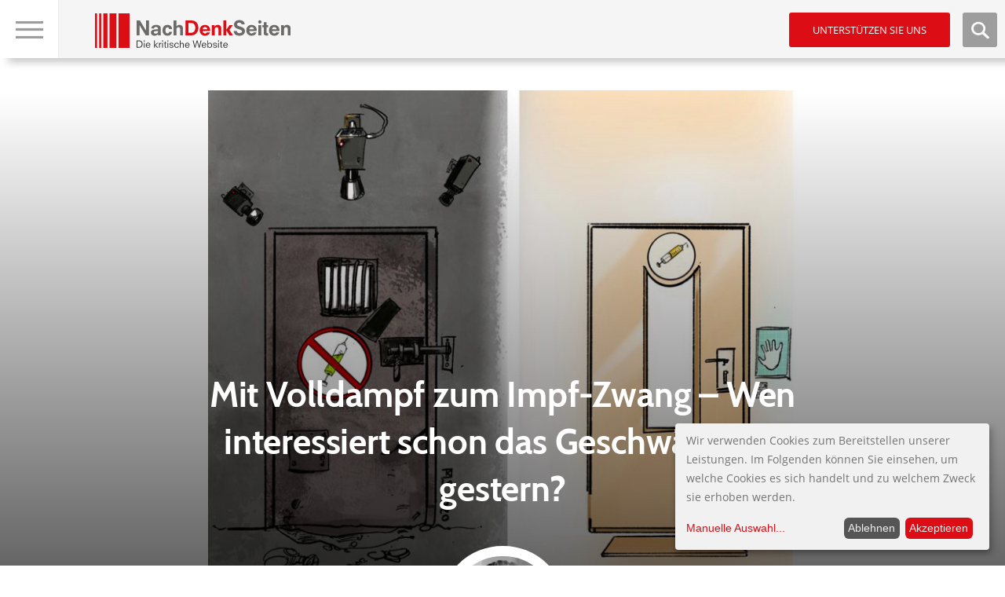

--- FILE ---
content_type: text/html; charset=utf-8
request_url: https://www.google.com/recaptcha/api2/anchor?ar=1&k=6LfyBhgTAAAAAKmXzJ_dPo_50NBEbnu6IiFdbOmL&co=aHR0cHM6Ly93d3cubmFjaGRlbmtzZWl0ZW4uZGU6NDQz&hl=de&type=image&v=N67nZn4AqZkNcbeMu4prBgzg&theme=light&size=normal&anchor-ms=20000&execute-ms=30000&cb=irzz5mhi7a4f
body_size: 49578
content:
<!DOCTYPE HTML><html dir="ltr" lang="de"><head><meta http-equiv="Content-Type" content="text/html; charset=UTF-8">
<meta http-equiv="X-UA-Compatible" content="IE=edge">
<title>reCAPTCHA</title>
<style type="text/css">
/* cyrillic-ext */
@font-face {
  font-family: 'Roboto';
  font-style: normal;
  font-weight: 400;
  font-stretch: 100%;
  src: url(//fonts.gstatic.com/s/roboto/v48/KFO7CnqEu92Fr1ME7kSn66aGLdTylUAMa3GUBHMdazTgWw.woff2) format('woff2');
  unicode-range: U+0460-052F, U+1C80-1C8A, U+20B4, U+2DE0-2DFF, U+A640-A69F, U+FE2E-FE2F;
}
/* cyrillic */
@font-face {
  font-family: 'Roboto';
  font-style: normal;
  font-weight: 400;
  font-stretch: 100%;
  src: url(//fonts.gstatic.com/s/roboto/v48/KFO7CnqEu92Fr1ME7kSn66aGLdTylUAMa3iUBHMdazTgWw.woff2) format('woff2');
  unicode-range: U+0301, U+0400-045F, U+0490-0491, U+04B0-04B1, U+2116;
}
/* greek-ext */
@font-face {
  font-family: 'Roboto';
  font-style: normal;
  font-weight: 400;
  font-stretch: 100%;
  src: url(//fonts.gstatic.com/s/roboto/v48/KFO7CnqEu92Fr1ME7kSn66aGLdTylUAMa3CUBHMdazTgWw.woff2) format('woff2');
  unicode-range: U+1F00-1FFF;
}
/* greek */
@font-face {
  font-family: 'Roboto';
  font-style: normal;
  font-weight: 400;
  font-stretch: 100%;
  src: url(//fonts.gstatic.com/s/roboto/v48/KFO7CnqEu92Fr1ME7kSn66aGLdTylUAMa3-UBHMdazTgWw.woff2) format('woff2');
  unicode-range: U+0370-0377, U+037A-037F, U+0384-038A, U+038C, U+038E-03A1, U+03A3-03FF;
}
/* math */
@font-face {
  font-family: 'Roboto';
  font-style: normal;
  font-weight: 400;
  font-stretch: 100%;
  src: url(//fonts.gstatic.com/s/roboto/v48/KFO7CnqEu92Fr1ME7kSn66aGLdTylUAMawCUBHMdazTgWw.woff2) format('woff2');
  unicode-range: U+0302-0303, U+0305, U+0307-0308, U+0310, U+0312, U+0315, U+031A, U+0326-0327, U+032C, U+032F-0330, U+0332-0333, U+0338, U+033A, U+0346, U+034D, U+0391-03A1, U+03A3-03A9, U+03B1-03C9, U+03D1, U+03D5-03D6, U+03F0-03F1, U+03F4-03F5, U+2016-2017, U+2034-2038, U+203C, U+2040, U+2043, U+2047, U+2050, U+2057, U+205F, U+2070-2071, U+2074-208E, U+2090-209C, U+20D0-20DC, U+20E1, U+20E5-20EF, U+2100-2112, U+2114-2115, U+2117-2121, U+2123-214F, U+2190, U+2192, U+2194-21AE, U+21B0-21E5, U+21F1-21F2, U+21F4-2211, U+2213-2214, U+2216-22FF, U+2308-230B, U+2310, U+2319, U+231C-2321, U+2336-237A, U+237C, U+2395, U+239B-23B7, U+23D0, U+23DC-23E1, U+2474-2475, U+25AF, U+25B3, U+25B7, U+25BD, U+25C1, U+25CA, U+25CC, U+25FB, U+266D-266F, U+27C0-27FF, U+2900-2AFF, U+2B0E-2B11, U+2B30-2B4C, U+2BFE, U+3030, U+FF5B, U+FF5D, U+1D400-1D7FF, U+1EE00-1EEFF;
}
/* symbols */
@font-face {
  font-family: 'Roboto';
  font-style: normal;
  font-weight: 400;
  font-stretch: 100%;
  src: url(//fonts.gstatic.com/s/roboto/v48/KFO7CnqEu92Fr1ME7kSn66aGLdTylUAMaxKUBHMdazTgWw.woff2) format('woff2');
  unicode-range: U+0001-000C, U+000E-001F, U+007F-009F, U+20DD-20E0, U+20E2-20E4, U+2150-218F, U+2190, U+2192, U+2194-2199, U+21AF, U+21E6-21F0, U+21F3, U+2218-2219, U+2299, U+22C4-22C6, U+2300-243F, U+2440-244A, U+2460-24FF, U+25A0-27BF, U+2800-28FF, U+2921-2922, U+2981, U+29BF, U+29EB, U+2B00-2BFF, U+4DC0-4DFF, U+FFF9-FFFB, U+10140-1018E, U+10190-1019C, U+101A0, U+101D0-101FD, U+102E0-102FB, U+10E60-10E7E, U+1D2C0-1D2D3, U+1D2E0-1D37F, U+1F000-1F0FF, U+1F100-1F1AD, U+1F1E6-1F1FF, U+1F30D-1F30F, U+1F315, U+1F31C, U+1F31E, U+1F320-1F32C, U+1F336, U+1F378, U+1F37D, U+1F382, U+1F393-1F39F, U+1F3A7-1F3A8, U+1F3AC-1F3AF, U+1F3C2, U+1F3C4-1F3C6, U+1F3CA-1F3CE, U+1F3D4-1F3E0, U+1F3ED, U+1F3F1-1F3F3, U+1F3F5-1F3F7, U+1F408, U+1F415, U+1F41F, U+1F426, U+1F43F, U+1F441-1F442, U+1F444, U+1F446-1F449, U+1F44C-1F44E, U+1F453, U+1F46A, U+1F47D, U+1F4A3, U+1F4B0, U+1F4B3, U+1F4B9, U+1F4BB, U+1F4BF, U+1F4C8-1F4CB, U+1F4D6, U+1F4DA, U+1F4DF, U+1F4E3-1F4E6, U+1F4EA-1F4ED, U+1F4F7, U+1F4F9-1F4FB, U+1F4FD-1F4FE, U+1F503, U+1F507-1F50B, U+1F50D, U+1F512-1F513, U+1F53E-1F54A, U+1F54F-1F5FA, U+1F610, U+1F650-1F67F, U+1F687, U+1F68D, U+1F691, U+1F694, U+1F698, U+1F6AD, U+1F6B2, U+1F6B9-1F6BA, U+1F6BC, U+1F6C6-1F6CF, U+1F6D3-1F6D7, U+1F6E0-1F6EA, U+1F6F0-1F6F3, U+1F6F7-1F6FC, U+1F700-1F7FF, U+1F800-1F80B, U+1F810-1F847, U+1F850-1F859, U+1F860-1F887, U+1F890-1F8AD, U+1F8B0-1F8BB, U+1F8C0-1F8C1, U+1F900-1F90B, U+1F93B, U+1F946, U+1F984, U+1F996, U+1F9E9, U+1FA00-1FA6F, U+1FA70-1FA7C, U+1FA80-1FA89, U+1FA8F-1FAC6, U+1FACE-1FADC, U+1FADF-1FAE9, U+1FAF0-1FAF8, U+1FB00-1FBFF;
}
/* vietnamese */
@font-face {
  font-family: 'Roboto';
  font-style: normal;
  font-weight: 400;
  font-stretch: 100%;
  src: url(//fonts.gstatic.com/s/roboto/v48/KFO7CnqEu92Fr1ME7kSn66aGLdTylUAMa3OUBHMdazTgWw.woff2) format('woff2');
  unicode-range: U+0102-0103, U+0110-0111, U+0128-0129, U+0168-0169, U+01A0-01A1, U+01AF-01B0, U+0300-0301, U+0303-0304, U+0308-0309, U+0323, U+0329, U+1EA0-1EF9, U+20AB;
}
/* latin-ext */
@font-face {
  font-family: 'Roboto';
  font-style: normal;
  font-weight: 400;
  font-stretch: 100%;
  src: url(//fonts.gstatic.com/s/roboto/v48/KFO7CnqEu92Fr1ME7kSn66aGLdTylUAMa3KUBHMdazTgWw.woff2) format('woff2');
  unicode-range: U+0100-02BA, U+02BD-02C5, U+02C7-02CC, U+02CE-02D7, U+02DD-02FF, U+0304, U+0308, U+0329, U+1D00-1DBF, U+1E00-1E9F, U+1EF2-1EFF, U+2020, U+20A0-20AB, U+20AD-20C0, U+2113, U+2C60-2C7F, U+A720-A7FF;
}
/* latin */
@font-face {
  font-family: 'Roboto';
  font-style: normal;
  font-weight: 400;
  font-stretch: 100%;
  src: url(//fonts.gstatic.com/s/roboto/v48/KFO7CnqEu92Fr1ME7kSn66aGLdTylUAMa3yUBHMdazQ.woff2) format('woff2');
  unicode-range: U+0000-00FF, U+0131, U+0152-0153, U+02BB-02BC, U+02C6, U+02DA, U+02DC, U+0304, U+0308, U+0329, U+2000-206F, U+20AC, U+2122, U+2191, U+2193, U+2212, U+2215, U+FEFF, U+FFFD;
}
/* cyrillic-ext */
@font-face {
  font-family: 'Roboto';
  font-style: normal;
  font-weight: 500;
  font-stretch: 100%;
  src: url(//fonts.gstatic.com/s/roboto/v48/KFO7CnqEu92Fr1ME7kSn66aGLdTylUAMa3GUBHMdazTgWw.woff2) format('woff2');
  unicode-range: U+0460-052F, U+1C80-1C8A, U+20B4, U+2DE0-2DFF, U+A640-A69F, U+FE2E-FE2F;
}
/* cyrillic */
@font-face {
  font-family: 'Roboto';
  font-style: normal;
  font-weight: 500;
  font-stretch: 100%;
  src: url(//fonts.gstatic.com/s/roboto/v48/KFO7CnqEu92Fr1ME7kSn66aGLdTylUAMa3iUBHMdazTgWw.woff2) format('woff2');
  unicode-range: U+0301, U+0400-045F, U+0490-0491, U+04B0-04B1, U+2116;
}
/* greek-ext */
@font-face {
  font-family: 'Roboto';
  font-style: normal;
  font-weight: 500;
  font-stretch: 100%;
  src: url(//fonts.gstatic.com/s/roboto/v48/KFO7CnqEu92Fr1ME7kSn66aGLdTylUAMa3CUBHMdazTgWw.woff2) format('woff2');
  unicode-range: U+1F00-1FFF;
}
/* greek */
@font-face {
  font-family: 'Roboto';
  font-style: normal;
  font-weight: 500;
  font-stretch: 100%;
  src: url(//fonts.gstatic.com/s/roboto/v48/KFO7CnqEu92Fr1ME7kSn66aGLdTylUAMa3-UBHMdazTgWw.woff2) format('woff2');
  unicode-range: U+0370-0377, U+037A-037F, U+0384-038A, U+038C, U+038E-03A1, U+03A3-03FF;
}
/* math */
@font-face {
  font-family: 'Roboto';
  font-style: normal;
  font-weight: 500;
  font-stretch: 100%;
  src: url(//fonts.gstatic.com/s/roboto/v48/KFO7CnqEu92Fr1ME7kSn66aGLdTylUAMawCUBHMdazTgWw.woff2) format('woff2');
  unicode-range: U+0302-0303, U+0305, U+0307-0308, U+0310, U+0312, U+0315, U+031A, U+0326-0327, U+032C, U+032F-0330, U+0332-0333, U+0338, U+033A, U+0346, U+034D, U+0391-03A1, U+03A3-03A9, U+03B1-03C9, U+03D1, U+03D5-03D6, U+03F0-03F1, U+03F4-03F5, U+2016-2017, U+2034-2038, U+203C, U+2040, U+2043, U+2047, U+2050, U+2057, U+205F, U+2070-2071, U+2074-208E, U+2090-209C, U+20D0-20DC, U+20E1, U+20E5-20EF, U+2100-2112, U+2114-2115, U+2117-2121, U+2123-214F, U+2190, U+2192, U+2194-21AE, U+21B0-21E5, U+21F1-21F2, U+21F4-2211, U+2213-2214, U+2216-22FF, U+2308-230B, U+2310, U+2319, U+231C-2321, U+2336-237A, U+237C, U+2395, U+239B-23B7, U+23D0, U+23DC-23E1, U+2474-2475, U+25AF, U+25B3, U+25B7, U+25BD, U+25C1, U+25CA, U+25CC, U+25FB, U+266D-266F, U+27C0-27FF, U+2900-2AFF, U+2B0E-2B11, U+2B30-2B4C, U+2BFE, U+3030, U+FF5B, U+FF5D, U+1D400-1D7FF, U+1EE00-1EEFF;
}
/* symbols */
@font-face {
  font-family: 'Roboto';
  font-style: normal;
  font-weight: 500;
  font-stretch: 100%;
  src: url(//fonts.gstatic.com/s/roboto/v48/KFO7CnqEu92Fr1ME7kSn66aGLdTylUAMaxKUBHMdazTgWw.woff2) format('woff2');
  unicode-range: U+0001-000C, U+000E-001F, U+007F-009F, U+20DD-20E0, U+20E2-20E4, U+2150-218F, U+2190, U+2192, U+2194-2199, U+21AF, U+21E6-21F0, U+21F3, U+2218-2219, U+2299, U+22C4-22C6, U+2300-243F, U+2440-244A, U+2460-24FF, U+25A0-27BF, U+2800-28FF, U+2921-2922, U+2981, U+29BF, U+29EB, U+2B00-2BFF, U+4DC0-4DFF, U+FFF9-FFFB, U+10140-1018E, U+10190-1019C, U+101A0, U+101D0-101FD, U+102E0-102FB, U+10E60-10E7E, U+1D2C0-1D2D3, U+1D2E0-1D37F, U+1F000-1F0FF, U+1F100-1F1AD, U+1F1E6-1F1FF, U+1F30D-1F30F, U+1F315, U+1F31C, U+1F31E, U+1F320-1F32C, U+1F336, U+1F378, U+1F37D, U+1F382, U+1F393-1F39F, U+1F3A7-1F3A8, U+1F3AC-1F3AF, U+1F3C2, U+1F3C4-1F3C6, U+1F3CA-1F3CE, U+1F3D4-1F3E0, U+1F3ED, U+1F3F1-1F3F3, U+1F3F5-1F3F7, U+1F408, U+1F415, U+1F41F, U+1F426, U+1F43F, U+1F441-1F442, U+1F444, U+1F446-1F449, U+1F44C-1F44E, U+1F453, U+1F46A, U+1F47D, U+1F4A3, U+1F4B0, U+1F4B3, U+1F4B9, U+1F4BB, U+1F4BF, U+1F4C8-1F4CB, U+1F4D6, U+1F4DA, U+1F4DF, U+1F4E3-1F4E6, U+1F4EA-1F4ED, U+1F4F7, U+1F4F9-1F4FB, U+1F4FD-1F4FE, U+1F503, U+1F507-1F50B, U+1F50D, U+1F512-1F513, U+1F53E-1F54A, U+1F54F-1F5FA, U+1F610, U+1F650-1F67F, U+1F687, U+1F68D, U+1F691, U+1F694, U+1F698, U+1F6AD, U+1F6B2, U+1F6B9-1F6BA, U+1F6BC, U+1F6C6-1F6CF, U+1F6D3-1F6D7, U+1F6E0-1F6EA, U+1F6F0-1F6F3, U+1F6F7-1F6FC, U+1F700-1F7FF, U+1F800-1F80B, U+1F810-1F847, U+1F850-1F859, U+1F860-1F887, U+1F890-1F8AD, U+1F8B0-1F8BB, U+1F8C0-1F8C1, U+1F900-1F90B, U+1F93B, U+1F946, U+1F984, U+1F996, U+1F9E9, U+1FA00-1FA6F, U+1FA70-1FA7C, U+1FA80-1FA89, U+1FA8F-1FAC6, U+1FACE-1FADC, U+1FADF-1FAE9, U+1FAF0-1FAF8, U+1FB00-1FBFF;
}
/* vietnamese */
@font-face {
  font-family: 'Roboto';
  font-style: normal;
  font-weight: 500;
  font-stretch: 100%;
  src: url(//fonts.gstatic.com/s/roboto/v48/KFO7CnqEu92Fr1ME7kSn66aGLdTylUAMa3OUBHMdazTgWw.woff2) format('woff2');
  unicode-range: U+0102-0103, U+0110-0111, U+0128-0129, U+0168-0169, U+01A0-01A1, U+01AF-01B0, U+0300-0301, U+0303-0304, U+0308-0309, U+0323, U+0329, U+1EA0-1EF9, U+20AB;
}
/* latin-ext */
@font-face {
  font-family: 'Roboto';
  font-style: normal;
  font-weight: 500;
  font-stretch: 100%;
  src: url(//fonts.gstatic.com/s/roboto/v48/KFO7CnqEu92Fr1ME7kSn66aGLdTylUAMa3KUBHMdazTgWw.woff2) format('woff2');
  unicode-range: U+0100-02BA, U+02BD-02C5, U+02C7-02CC, U+02CE-02D7, U+02DD-02FF, U+0304, U+0308, U+0329, U+1D00-1DBF, U+1E00-1E9F, U+1EF2-1EFF, U+2020, U+20A0-20AB, U+20AD-20C0, U+2113, U+2C60-2C7F, U+A720-A7FF;
}
/* latin */
@font-face {
  font-family: 'Roboto';
  font-style: normal;
  font-weight: 500;
  font-stretch: 100%;
  src: url(//fonts.gstatic.com/s/roboto/v48/KFO7CnqEu92Fr1ME7kSn66aGLdTylUAMa3yUBHMdazQ.woff2) format('woff2');
  unicode-range: U+0000-00FF, U+0131, U+0152-0153, U+02BB-02BC, U+02C6, U+02DA, U+02DC, U+0304, U+0308, U+0329, U+2000-206F, U+20AC, U+2122, U+2191, U+2193, U+2212, U+2215, U+FEFF, U+FFFD;
}
/* cyrillic-ext */
@font-face {
  font-family: 'Roboto';
  font-style: normal;
  font-weight: 900;
  font-stretch: 100%;
  src: url(//fonts.gstatic.com/s/roboto/v48/KFO7CnqEu92Fr1ME7kSn66aGLdTylUAMa3GUBHMdazTgWw.woff2) format('woff2');
  unicode-range: U+0460-052F, U+1C80-1C8A, U+20B4, U+2DE0-2DFF, U+A640-A69F, U+FE2E-FE2F;
}
/* cyrillic */
@font-face {
  font-family: 'Roboto';
  font-style: normal;
  font-weight: 900;
  font-stretch: 100%;
  src: url(//fonts.gstatic.com/s/roboto/v48/KFO7CnqEu92Fr1ME7kSn66aGLdTylUAMa3iUBHMdazTgWw.woff2) format('woff2');
  unicode-range: U+0301, U+0400-045F, U+0490-0491, U+04B0-04B1, U+2116;
}
/* greek-ext */
@font-face {
  font-family: 'Roboto';
  font-style: normal;
  font-weight: 900;
  font-stretch: 100%;
  src: url(//fonts.gstatic.com/s/roboto/v48/KFO7CnqEu92Fr1ME7kSn66aGLdTylUAMa3CUBHMdazTgWw.woff2) format('woff2');
  unicode-range: U+1F00-1FFF;
}
/* greek */
@font-face {
  font-family: 'Roboto';
  font-style: normal;
  font-weight: 900;
  font-stretch: 100%;
  src: url(//fonts.gstatic.com/s/roboto/v48/KFO7CnqEu92Fr1ME7kSn66aGLdTylUAMa3-UBHMdazTgWw.woff2) format('woff2');
  unicode-range: U+0370-0377, U+037A-037F, U+0384-038A, U+038C, U+038E-03A1, U+03A3-03FF;
}
/* math */
@font-face {
  font-family: 'Roboto';
  font-style: normal;
  font-weight: 900;
  font-stretch: 100%;
  src: url(//fonts.gstatic.com/s/roboto/v48/KFO7CnqEu92Fr1ME7kSn66aGLdTylUAMawCUBHMdazTgWw.woff2) format('woff2');
  unicode-range: U+0302-0303, U+0305, U+0307-0308, U+0310, U+0312, U+0315, U+031A, U+0326-0327, U+032C, U+032F-0330, U+0332-0333, U+0338, U+033A, U+0346, U+034D, U+0391-03A1, U+03A3-03A9, U+03B1-03C9, U+03D1, U+03D5-03D6, U+03F0-03F1, U+03F4-03F5, U+2016-2017, U+2034-2038, U+203C, U+2040, U+2043, U+2047, U+2050, U+2057, U+205F, U+2070-2071, U+2074-208E, U+2090-209C, U+20D0-20DC, U+20E1, U+20E5-20EF, U+2100-2112, U+2114-2115, U+2117-2121, U+2123-214F, U+2190, U+2192, U+2194-21AE, U+21B0-21E5, U+21F1-21F2, U+21F4-2211, U+2213-2214, U+2216-22FF, U+2308-230B, U+2310, U+2319, U+231C-2321, U+2336-237A, U+237C, U+2395, U+239B-23B7, U+23D0, U+23DC-23E1, U+2474-2475, U+25AF, U+25B3, U+25B7, U+25BD, U+25C1, U+25CA, U+25CC, U+25FB, U+266D-266F, U+27C0-27FF, U+2900-2AFF, U+2B0E-2B11, U+2B30-2B4C, U+2BFE, U+3030, U+FF5B, U+FF5D, U+1D400-1D7FF, U+1EE00-1EEFF;
}
/* symbols */
@font-face {
  font-family: 'Roboto';
  font-style: normal;
  font-weight: 900;
  font-stretch: 100%;
  src: url(//fonts.gstatic.com/s/roboto/v48/KFO7CnqEu92Fr1ME7kSn66aGLdTylUAMaxKUBHMdazTgWw.woff2) format('woff2');
  unicode-range: U+0001-000C, U+000E-001F, U+007F-009F, U+20DD-20E0, U+20E2-20E4, U+2150-218F, U+2190, U+2192, U+2194-2199, U+21AF, U+21E6-21F0, U+21F3, U+2218-2219, U+2299, U+22C4-22C6, U+2300-243F, U+2440-244A, U+2460-24FF, U+25A0-27BF, U+2800-28FF, U+2921-2922, U+2981, U+29BF, U+29EB, U+2B00-2BFF, U+4DC0-4DFF, U+FFF9-FFFB, U+10140-1018E, U+10190-1019C, U+101A0, U+101D0-101FD, U+102E0-102FB, U+10E60-10E7E, U+1D2C0-1D2D3, U+1D2E0-1D37F, U+1F000-1F0FF, U+1F100-1F1AD, U+1F1E6-1F1FF, U+1F30D-1F30F, U+1F315, U+1F31C, U+1F31E, U+1F320-1F32C, U+1F336, U+1F378, U+1F37D, U+1F382, U+1F393-1F39F, U+1F3A7-1F3A8, U+1F3AC-1F3AF, U+1F3C2, U+1F3C4-1F3C6, U+1F3CA-1F3CE, U+1F3D4-1F3E0, U+1F3ED, U+1F3F1-1F3F3, U+1F3F5-1F3F7, U+1F408, U+1F415, U+1F41F, U+1F426, U+1F43F, U+1F441-1F442, U+1F444, U+1F446-1F449, U+1F44C-1F44E, U+1F453, U+1F46A, U+1F47D, U+1F4A3, U+1F4B0, U+1F4B3, U+1F4B9, U+1F4BB, U+1F4BF, U+1F4C8-1F4CB, U+1F4D6, U+1F4DA, U+1F4DF, U+1F4E3-1F4E6, U+1F4EA-1F4ED, U+1F4F7, U+1F4F9-1F4FB, U+1F4FD-1F4FE, U+1F503, U+1F507-1F50B, U+1F50D, U+1F512-1F513, U+1F53E-1F54A, U+1F54F-1F5FA, U+1F610, U+1F650-1F67F, U+1F687, U+1F68D, U+1F691, U+1F694, U+1F698, U+1F6AD, U+1F6B2, U+1F6B9-1F6BA, U+1F6BC, U+1F6C6-1F6CF, U+1F6D3-1F6D7, U+1F6E0-1F6EA, U+1F6F0-1F6F3, U+1F6F7-1F6FC, U+1F700-1F7FF, U+1F800-1F80B, U+1F810-1F847, U+1F850-1F859, U+1F860-1F887, U+1F890-1F8AD, U+1F8B0-1F8BB, U+1F8C0-1F8C1, U+1F900-1F90B, U+1F93B, U+1F946, U+1F984, U+1F996, U+1F9E9, U+1FA00-1FA6F, U+1FA70-1FA7C, U+1FA80-1FA89, U+1FA8F-1FAC6, U+1FACE-1FADC, U+1FADF-1FAE9, U+1FAF0-1FAF8, U+1FB00-1FBFF;
}
/* vietnamese */
@font-face {
  font-family: 'Roboto';
  font-style: normal;
  font-weight: 900;
  font-stretch: 100%;
  src: url(//fonts.gstatic.com/s/roboto/v48/KFO7CnqEu92Fr1ME7kSn66aGLdTylUAMa3OUBHMdazTgWw.woff2) format('woff2');
  unicode-range: U+0102-0103, U+0110-0111, U+0128-0129, U+0168-0169, U+01A0-01A1, U+01AF-01B0, U+0300-0301, U+0303-0304, U+0308-0309, U+0323, U+0329, U+1EA0-1EF9, U+20AB;
}
/* latin-ext */
@font-face {
  font-family: 'Roboto';
  font-style: normal;
  font-weight: 900;
  font-stretch: 100%;
  src: url(//fonts.gstatic.com/s/roboto/v48/KFO7CnqEu92Fr1ME7kSn66aGLdTylUAMa3KUBHMdazTgWw.woff2) format('woff2');
  unicode-range: U+0100-02BA, U+02BD-02C5, U+02C7-02CC, U+02CE-02D7, U+02DD-02FF, U+0304, U+0308, U+0329, U+1D00-1DBF, U+1E00-1E9F, U+1EF2-1EFF, U+2020, U+20A0-20AB, U+20AD-20C0, U+2113, U+2C60-2C7F, U+A720-A7FF;
}
/* latin */
@font-face {
  font-family: 'Roboto';
  font-style: normal;
  font-weight: 900;
  font-stretch: 100%;
  src: url(//fonts.gstatic.com/s/roboto/v48/KFO7CnqEu92Fr1ME7kSn66aGLdTylUAMa3yUBHMdazQ.woff2) format('woff2');
  unicode-range: U+0000-00FF, U+0131, U+0152-0153, U+02BB-02BC, U+02C6, U+02DA, U+02DC, U+0304, U+0308, U+0329, U+2000-206F, U+20AC, U+2122, U+2191, U+2193, U+2212, U+2215, U+FEFF, U+FFFD;
}

</style>
<link rel="stylesheet" type="text/css" href="https://www.gstatic.com/recaptcha/releases/N67nZn4AqZkNcbeMu4prBgzg/styles__ltr.css">
<script nonce="JxEe434enNLdxaxR5S2Tjg" type="text/javascript">window['__recaptcha_api'] = 'https://www.google.com/recaptcha/api2/';</script>
<script type="text/javascript" src="https://www.gstatic.com/recaptcha/releases/N67nZn4AqZkNcbeMu4prBgzg/recaptcha__de.js" nonce="JxEe434enNLdxaxR5S2Tjg">
      
    </script></head>
<body><div id="rc-anchor-alert" class="rc-anchor-alert"></div>
<input type="hidden" id="recaptcha-token" value="[base64]">
<script type="text/javascript" nonce="JxEe434enNLdxaxR5S2Tjg">
      recaptcha.anchor.Main.init("[\x22ainput\x22,[\x22bgdata\x22,\x22\x22,\[base64]/[base64]/[base64]/[base64]/[base64]/[base64]/KGcoTywyNTMsTy5PKSxVRyhPLEMpKTpnKE8sMjUzLEMpLE8pKSxsKSksTykpfSxieT1mdW5jdGlvbihDLE8sdSxsKXtmb3IobD0odT1SKEMpLDApO08+MDtPLS0pbD1sPDw4fFooQyk7ZyhDLHUsbCl9LFVHPWZ1bmN0aW9uKEMsTyl7Qy5pLmxlbmd0aD4xMDQ/[base64]/[base64]/[base64]/[base64]/[base64]/[base64]/[base64]\\u003d\x22,\[base64]\\u003d\\u003d\x22,\x22bkpRw7bDrsKkb0EnS8OZwqYew7wFw4QyAi5FSDMQAcK+esOXwrrDsMKDwo/Cu13DkcOHFcKtK8KhEcOww4rDpcKIw5nClRvClAUPE0lLfnnDi8Oia8OVP8KoDsKVwoIZCkpdcUPCrgrCjn56woDDvVRLUsKqwpXDosKRwrlFw7BDwqHDhcK9wr3CvsOnGcKCw7TDusO/[base64]/CucOFNS9xwoTCkDtZw4oUw45GwoxQKlsZwp8vw6lCYwFiXFDDp0DDrsOxUxNDwqsgaCLDoFUScsK8PMOCw5/ClgnClMKZwr/CpMOXV8K/YRHCtHZEw5nDqVDDnMOww6oHwq7DkcKVPyHDmz8wwqnDhQh8WznDh8O3wqIow6jCnj9qCcKfw4FCwp7DpcKHw4/Dnl4tw6PChsKmwodfwpJbJ8OOw5rDtcKBFsO7EMKXworCiMKJw5Zzw7LClcKiw7taJcKTTcOUJ8Oiw57CqgTCusO7AjLDt3vCnA80wqjCusKtKMOTwqAfwqMeF1g3wrowLsK5w6Q4HkwDwrcqwpzDp27Di8K0Pkkaw7zCgx84AsOEwonDtcO/wpDCkU7Di8K1am9gwp3DuzZYFsOfwoZlwqHClsO1w4ZIw6JCwrjChWFlSR/Cv8OzJSJiw6XCgcKaCjVbwprCmVHCqyorPzXCm1pgHD7CizvCoxN4KkjCusOJw4HCuj7CjTYrL8OQwowfIcOxw5UJw7fCtcKAEyV2wpnCiGvCqRHDr0DCujoPZcO4NsOuwp8Mwp7Dpzpew7bCi8Kkw7PCkw7CiidVGz7Cs8O9w50sFk9rJ8Ksw5vDgRHDoTp+US/Cr8Kjw7bCocO0Z8O4w4HDjQwHw7VaXVcGH1/[base64]/Cni7CoMKUw7HDp8O+PXfDtcKSO8OOwpQSacOpGMOlPsKyJWYhwrUndcOdPHTDoUbCnGfCq8OCTAnCon/CscOewq3DqkPCmcOLwp0eLVALw7Ftw6U3wojCgcK/dcKFMsK/DjvCrcKMYsOSVzNgwrPDpMKdwojDkMKDw7XDpMOyw51Kwq/CocORcsONCMOqw7ZgwrMtwq4MPnHDmMOmWcO0w7Q8wrp2wr8cNTFiw7FKw7daJ8O/HntsworDr8ORw5/DpcKhTS/[base64]/[base64]/[base64]/CisOnw5/CllMTc8OgORnCoBkTw5NoU1Nxw6jCh0hDwqzCpsOWw5YhRcKdwqHDm8KbE8OLwoPDt8KHwrfCgAfCr31IGkHDrcK8V2hcwrDDv8K5wpxYw4DDtsOQwq/ClWZNTyE2woU0woTCrVkjw5Iyw7NVw7DDocO0AcOaasOFw4/CrMK2wp/DviB+w6fDk8OKezlfEsKBfirCphbCiiDCtsKtXcKpw4XDpcOwSRHCjsK/w7UFB8Ktw4vDjnzCn8KpP2bChTTCokXDtDLCjMO+w4oNw7HCgBbDhEE1wqVYw5NYAMKvQ8Otw75awqd2wpzCsV3Dn349w53DlR/[base64]/[base64]/CvU7ClMOEWVHCqyA/JgTDuTzCn8KFwr/DgMOgH2nCkS4ywo7DoRZGwqPCp8OhwoZ2wqzDuwJYRCfDl8O2w7JWIcOCwqLDoF3DpsOebzbChGNUwovCkcKVwqR2wpg7PcK5A353dsKPwqsDRsO6VsObwobCj8Ovw63DmixKJMKtMcK+QjPCoGRDwq0Two0PZsOMw6HCsRTCgkpMZ8KVTsKLwqwdO0I/JHoZdcKQw5zCqyvDmMOzwrbCuCkUIQgyQg9/w5Alw7nDqUtawqHDoU3CiEjDmsOECsKkSsKNwr9BQg3Dg8KjBwbDnMKPwqPDvE3DjRs9w7PCuiUww4XDpF7DvsKVw5dCwonDtMOSw6pVwpoSwotKw7E7D8KTF8O+GG3DvcKeFX0MWMKZw6Jxw6vDl1/DrRYyw7jDvMOxwqBGK8KfBUPDnMOyMcOSey/[base64]/Cj8O0EMKHfcKZw7bDgX4XbHzClsOawqFTw5xaZiDCgBInCzVOw4I+HhxCwogRw6PDiMOOw5ddfcKpw7tNFUR0dk/DgcKnNsOPBcK9XDo3wpdWMsKwcWlFwoY3w6cAw6bDj8O8wpMwTAnDpsOKw6zDmARUL1wBXMK1FjrDm8OGwp4AZcKqfBwMFMOYQsOzwqY+B0dufcO+e1jDvS/[base64]/CvGfDvlLCicKve8OYWcOnK1fDqsOlagzDhl1GVFLDn8KVasO4woYGbF18bcKURsOswogzc8KRw6PDtBYyAC/[base64]/ChBhHfR5rEj3DkjPClcOIH2F6wp5XH8OTBcK0QsOlwqZuwrnDuH1EPBjCkAlHdRFSw7lZSxXClsOnBFXCtmFrwoQ/MQwHw5HDncOqw73CicOcw71ow43CnChDwp3DjcOWwrzClsODYSlDPsOybHzClMKpbcK0OwPCmHM4w5vChsKNwp3DhcOTwo8uOMKQfx3DvMOZwrwJwrTCqk7CqMOFTcKefMOPXcORR2Ncwo9qHcOtcF/DvsO5VgTCnFrDnggJTcOzw7YswrkOw5wSwoc/wpFgw6MDDHwqw51mw5BlbXbDmsK8F8KwacKOEsKLbsO7PmDDmhdhw5pGWFTClMOFGCATQMKPcQrChMOsT8OdwrPDpcKFRjTDisK+BjTCgsK5w4vCv8OpwrMsZMKewrMvDQTCggnCtEnCv8Ooc8K8OcOPQkRGwoDCiA1swq/ChQldRMOkw7YrQFoUwojDnMOIKMKYBBsCUE/DqsK9wotRw4TDiDXCqGLCn1jDsj1bw7/DtsO5w49xOsOkw73DmsK/wqMqAMKrwrXCh8OnV8OyZ8K+w40YMA1+wrvDs1vDisOUVcOww5AtwpMMBsOkVcKdwo0Hw553FS3DmUB4wpDCqFwpwr8tYSrDmsOPwpLComfCghJTTMOYdRnCosO+wrvCr8OFwoPCtQA7PMKywpt3cRbCsMORwpsDAjsvw4PCs8KlGsOXw7V/ZgHCn8KQwowXw4ccRsKhw53DgcOcw6LDjsOPaCDCpXgaSWDDo2APbCglIMKWw6N5PsK2RcKBFMOsw408FMKowrg1a8K/W8KZInoyw6vDssKzYsO5DQ8TasOGX8OZwrrCozc8QCVsw696w5TDk8Onw5p6UcOYPMKEw7UNw5LDjcOLwqcuQsOvUsO5EGzCmsKjw5gKw5BeaX99bsOiwpN+w6N2wrwJVcKHwq8Ewot/CsOxJMOJw6Enwr/CsX3CsMKVw5HDj8KyEggdUsOzdGnDrcK6wr0xwojCicOtJsKNwrzCusORwokNQsKpw6YmRCHDuTwcWsKTw4PDrcO3w7sLWUfDjg7Du8OvWVjDrBpUfsOWOzzDi8KHWsOQFcKow7dmLMKuw7rDucOzw4LCsWxYc1TCqx0/[base64]/w5xxwrrCg3V/P8OIw5hbwrh/w5ouw7PCvcK3MsKIwpfDi8KeTm4MYFnDjUJJVMK8wpUiKmALfxvCt13DvcOMw7QsC8OCw684aMO1w7jDtMKiRsKMwpROwoNWwpjCiE/CrAXDgsOwA8KaScKvwq7Dm3VYPiwdw5bCmsO8UsKOwqcoEMKicBLDh8Ojw5zChDTDpsKxwpbCgcKQCsO8dWdKacKPRigDwrEPw5XDuS0OwpZuw45ASzXCo8Ozw414H8OSwrDCmAEMecOfw63CnWDCoSk/w4w1wpERFMKCUGMqwqzDq8OXFXtYw7MQw5zDmC8Gw4vCtAZcXgHCsSw4ZcKww7zDtG1/FsO0WmILPMOvEhUsw4XDkMOiV2fCmMOBwofDsFMOwpLDvsKww7UFw7HCpMKBBcORTShww4LDqCfDrHdpw7PClS4/wqTDtcKCZHcfOMO1FjRHan3Dp8KhZsKkwrzDgMOmR00WwqlYLcKwfMO/DsOqJ8OuEMOIwrrDrsOjDGPChDAhw4TDqMOxRcKvw7tfw7PDiMOSIgNITcOww5jCtcKBWCgoXMORwrZ9wrLDkUTCgcOowo9aU8KvSsKgG8KDwpTCnMOjQkV7w6Ydw6gJw4vCpnjCnMOUKMOCw67DiQIjwqN5w5JTwqABwqXCv3bCvH/CkXcMw5LCgcO0w5rDpwvCpcKmw73DjXvDjkHDuXrCkcOgf1TCnTnDqMK2w4zCkMK6bcO2YMKDEsKAOsOyw6DDmsO0wpfCrX0/DAkaCERNcsKJJMK9w6/DscOXwqpawqHDnUgxN8K6FjYNA8OqTG5qwqA2wpEMMsKcJsOECcKaf8O4PsK7w7cvQnPDlcOIw5cnbcKFw5Jww4/[base64]/BgLDpVEKw5dWw4PCh8KCBcKjw4rDtXBpw6fCssKrwrB0aCnCqsOFaMOywobCgG/CrzUUwrcCwoIIw7ZhBULDl3MWwovDssK8KsK6RTLCmcKgw7gxw5TDrztnwpR2I1fCj3LChh1lwoAdw69xw4ZaZW/CssKww6EabAhufVQFbHpVbMOWXwUOw7tww6bCqcOvwrR6AWF+w5gaPgJqwozDu8OEDGbCqW9aOsK9FHBXWcOrw7DDmMOEwo8cBMKOUm8/PMOAesKZwqYZXsKeFGHCosKawqLDocOgOcOueCDDmsKYw5jCoT/[base64]/[base64]/Do8OkacK1GMOUw7VqOcOSD8OFw5RzRGHDsUbDvcO/w7XDqnIZNcKHw5gHakM5HCVww4nDqE/[base64]/wozDqcKBw41Fw43Ct8K1wrvDl8K1w5dAcW7DvsOnWcOwwrbDqQc2wpLCiQtnw44kwoBDd8KnwrYHw4Nxw7fDjAtNwpTCucOVQVDCqT0nGQQMw5ZxOMKxUxApw4xMw6DCtcOGKsKSSMOSZx3Dm8KuTBrCnMKaClwDH8O/w7DDpx3DsnA0A8KlMV/CmcKRJSQOccKEw4DDpMOnan9GwqvDnxXDscKKwoTCg8OQw4I4wqTCklw+w5JxwoRgw58TWSrCs8K1woQ0wqFVMm0sw4AxGcOIwrjDkw8cG8OJTsK2DMKSwrzDjsOVAMOhH8KXw5DDuDvDlF/DpjnDrcK4w7vCicKeMkLDg2xgdcOcwpbCo3JFUixWRT5hT8O6wrZTDk8/VRNRw7kbwo8WwotPTMK3w7sfU8OOw5Qpw4DDpcOAH2ZTZy3CoAFpw6nCvMKUHTkVwoNMBMKfw7nCjWHCrhk6w5InKsOVIMKNCBDDqwnDhMOFwqnClsKrWjx9BysHwpE4w6UnwrbDosO1O13CkcKjw7F1BhVQw5Z7w6zCp8OXw4MrScOLwp/[base64]/cMKSJ8ONwo3Dg8OWeEkdG0zCtcOJPDvDqcODOsKFScOKbCLCogFawoLDhDnDgHHDlAE2wpTDpcKhwpbDpmBYS8Odw6gDCAMEwoMGw4kCOsOCw7UCwrYONVF/wpdJfsK9w67DncObw7AJCMOTw5PDosO0wq0/OyPCt8OhZcKfbzXDrC8fwqHDvj7CvRACwpLClsKoB8KoAwXCpcKWwo9YAsO2w6HDhwwUwq1eG8OFQsOlw5LDsMO0FcKCwrtwBMKcOsOtV05YwpXCpyXDlD/DvWrCgSDCvQpvVlIsZElrwojDqsO/wqNda8KvZsKuw7nDh3TCoMKIwq8jQcK3eE1bw4o6w6AsO8O8KAM6w6l9HMKZYcOBfj/ChVxSXsOEPUbDmSdCFsO4d8Ojw4FnPMOFeMO9RsO8w4UAcg8faj7CoRDCjjLCgVhWF3vDicKawrHDocO2DQnCnBzCu8OQw67DhDHDncOzw7NUeB/CtHxGFGDCjsKkdVRyw5PCjcO/[base64]/CucOewq7DiBnCscOTwrx9w6rCiBITw5rDvA8ef8K7Tm/Djl3Dtw3DhTnCicKKw7glT8KBOcOkNcKBbMOHw5XCiMKTwo9fw6hxwp1VQEnCnjPDtcKJecKBw6Ilw77Du37DkcOfUmsXZ8O6McKNeDDDtcOeaApeHsKmwoVMNxbCnlNDw5oRccKaZ1Y5w4/[base64]/DpWNnCMO8Ll0ww50jw45RNE3DqnpBw5x3wpXCscK5wonCskxuPcKSw7HCj8KDFsOAEsO2w7Y1wr/[base64]/[base64]/CpcKBczpAShskwrHCrg7CuXzDrXDDisOxQMKLw7zDsHHDiMK4Rk/DjhZSwpVmYcKJw67Dr8OfCsKFwqfCgMKfXCfChFjDjRXDpWrDhj8Cw6YdWcOSTsKJw4oAW8Oqw6/CmcKbwqsmKXnCpcOqNksaIcOHIcOLbgnCv3fCoMOVw7gpHWDCoFZ4wqZeSMO0WHkqwovDsMOndMKaw6XClVhSFcKqTCkmfsK1UBDDkMKXZ1jDv8Knwo9nQ8K1w6/[base64]/DgF7CjBFJIsOtw4zCqR/Dp8KFMjHClX1SwrjDnMO/wrRjwrYUcMK8woLDkMOueTx5YG7CsgU9wronwrZjDMKdw6HDocO5w4cmw4RzRzoTFGTCn8KKfgfDncO4AsKsSw3DnMKzw4DDtsKJF8Otwqw/USQ+wofDgsKTfH3CocO0w5rCrsOuwr4fLcKqQGEtA2BnAsOcUsK5Z8OYfhDCrx3DiMOow6NgZR3Di8OZw7/DozwbecKfwrdMw45mw7E5wpfCrXxYYRDCjUzDi8OIacOEwqtOw5LDqMOYwprDvcODLkY3GVvCmQUTw4zDj3J6P8O8RsKnw4XDssKiwonDncK5wqkVU8OEwpTChsK/bcKXw7kAecKdw6fDscO/VcKzNi/CmQDDhMOkwpUcJWN3WsK1w53CucK6wq1Tw79Rw5wkwqknwoIWw5lMK8K5CV4ewqfCgMOqwqbCi8K3RRkYwr3ClMKIw7ttAQ7CtsKewrkudcOgfSlQccKzNAxAw7xRC8KuNBBaWMKpwrtCbsKvZxPDrGwSw4kgwq/CiMO9wovCmSrCjMOINcKBwqHDiMKSVgHCr8K1w5nCk0bClWcTwo3ClycqwoRTcRDDkMKpw5/[base64]/w4vCqcKXw6NNJF/CnsKMw75SwpjCmcOZEcKlaMKUwojDjcOawrgeX8ODYcKwaMOCwpM8w55NSkBYdhnClsO/DkLDpcOrw5Vgw6/CmMODSHjDllxywqPCsz09MWsfB8KNQcK2QUV5w6XCsFpOw43CgSxoIcKda1bDq8Onwow+w5lWwpItw6bCmMKHwrrDlEDChn1kw7B3EcOKTG/DjcOgHcOrESbDjh8Aw5nDj2fCuMOQw6TCpVV8Fg7Cn8KLw4BwasOXwolPw5rCrDzDnic8w4oEw6J/woXDihNRw7cmDsKIRiFKYibDncOtWQLCosOPwp9swpZ7wq3CqsOjw6M2c8OXw4RfUh/DpMKfw7YbwrglecOuwpBcLcK5w4DCv23DlzHCisOAwo99ZnY3w75/XMK9Nl4DwocWKcKswo/[base64]/DhyLDlAPDs0bCv8KCfcKRdkIVO2N0AMOUw7FJw61OfcKvw7DDrWwjWggyw5jDiC1UYmzCpj4Dw7TCizddUMK+S8KxwoHDnENKwoRvw6rCncK2woTDshI/wrp4wqtMwqPDvyZ8w5U+BCIOwqkxEsKUwrjDpUYxw4g8JMOFw5HChsOqwr3CnmV4fVAiPjzCrMKLVQLDsh9Ef8ORK8ObwrsTw5/DksOsF0ZhYsOefMOJQ8OKw4kSwoLDn8OnPcK8dcO9w5BkWTltwoQHwplzZxcWGHfCisKma1DDuMKTwr/CikfDl8KLwonDnBcuSTIrw4vDr8ONTGkEw5FBNmYEIxvDnC4pwpDCisOWWl0jXSlSw6bCuzHDnkDCoMKfw47Dtl5Kw5VOw7kVN8Kww7zDnXthwrgnCCNGw5Mxa8ODNR/[base64]/Dm8ONwohMR0Qyw4QuZnDDjsOvfDAmfVBiQEM9Rylvw6JfwqDClyITw6YNw4cQwo0Bw6MQw54jwro1w5vDnivCmgRQw7PDikUWAh4GbGUAwoRFF0oDWUvDhsOPw63DqU3DgGzDohvCpVk0I1FwfcOKwrfDiBQbYsOew59Cwr3DhsO/w4xCwqJkNMOOYcKaIjLCs8K2w5ZvNcKow65hwpDCogbDqcO6DT3Cm3QqTSTCoMOUYsKWw6Ezw77DkMORw63CscKkAcOpwqhMw5bCmAzCqMOWwq/CjMKCwqBPwpxTe1FzwrUnCsORGMOjwosPw4nCmcO2w48+DRvDmMOWw63CgF/[base64]/[base64]/eE5Sw6TCoMOBw7Uzwo3DmGPCh1nCmHDDuFwqLRTDlsK1w7BML8OfGFl0w6Mawqw2w6LDnlITIsKTwpbDoMKswpHCvsOlDsKxMcOPCsO7c8KCLsK6w4zCrcONesKAJU9YwozDrMKRK8K2XcOje2LCsi/ClMK7wrHDk8OmZXEMw4fDoMKCwqR3w4zDm8OZwoTDlMKfA1LDgFLCuWzDoH7CjMKvMzHDv3UffsO7w4cUKsKZRMO6w6U5w4/[base64]/ClRXCjzIuVH7CucOiwrHCscKZSn/[base64]/DoADDjCwRwqUeDhJtd38qNRPClsK9UsOIGcKDw7nDrgPCgCbDssOmw5nDiW4Vw6PCgsOgwpcgD8KoU8OLwrjCljPCty3DujMHZMK2TkrDpBctQ8Kyw7Evw69YesKvURckwpDCuzpoRyw1w57CjMK3Gj/[base64]/ClyU6QMKtCcO5w4VRVygXwr43XVTDpxfDmcO5w6TDp8KTwosXwoNMwol0XsOtwrkhwpPDksKGw5Arw5LCvMOddsKlf8O/LsK3LDsHwpgGw6dbAcOZwpkOdgPDpMKVPcKPXyTCrsOOwrDDtArCncK2wqkTwrE2wr4Xw5jDuQkTLsK7U3d6JsKYw5d6AzIFwpnCmT/CqyBTw57DvU/Dr3jDpkhXw5InwqDDoUVzLHzDun7CgMKrw5dGw7NnP8KVw5HCnV/CocOTwp13wovDg8Orw4LCtQzDksKlw5U0S8OCbAzCscOvw7l9YE1Vw4gZZ8Otwp/CulLDgcOUw7vCvh7CtMO2X2HDt2LCmBfCuwhOEcKVQcKTUMKMdMK7w7psZMKaZGNCwoJ4E8KBw7rDijskMTpjUFUDwpfDpsKvw6NrVMOuPg5JUhxlZcKpCH1nAiVpCgxTwqowZsONw7Akwq/Cn8KOwqonbn1AEsKjwpt9wrjDssK1c8O4SMKmw6HCjsKlfHQSwp3DpMORJcKJNMKBw6jDgcKZw4w0QigbXsOYcy1cB0AFw6PCuMKZTGtQFXUNOMO+wopCw6c/w5MKwqJ8w7TCp0hpDcKPw4UrYsOTwq3DnAIVw43DpEzCkcKpNGHDrcK7FjAOwrcow4tBw4tYQcKfVMORHnXCvMOPEMKWYQwaZcOEwrERw6BCP8OuRXQuw5/[base64]/DnW8AwpUVw6YAQsOowo3DvsOyDcK5w5dcw7d6w7gta1ZmPh7CnkzDuWPDtcOnPMKgHyYmw5lFE8OvWydaw5jDo8K2Wk7CksKPP01PRsKAc8OVLwvDjkcPw4pFNmvCjSI2EVLCjMKdPsO+w4DDsnsvw7MCw7IIwoXCtmBYw5/Dm8K4w44kwqXCsMOCw6kJC8OgwqDDkhchTsKELcOdIQs0w7x8T2LDq8KgfMKBwqMoRcKDR1fDt0zCjcKawqzChcKywptFIcKgd8KpwoDDqcODw709w63DqjzDtsK7wrlxEXlrIE0QwqfClMOacsO+acOyCC7Crn/Cm8Kiw6gbwrcuJMOabjhJw4zCi8KtflZFUiDCisKdEXnDnhARYsOmBcKEfAEQwrXDjsOCwr/DmTYYXMOew6TCqMKpw4wmw7prw6dTwp/Dg8ONWsOjIsOOw48Uw4QcUsK2J0QFw7rCkRkww5DCqzgdwpLDhnLCj1UYw7jChMKiw59LBHDCp8KXwqERasO4W8Kjw60uOMOEEm0gd1HDqMKTWcKDG8O3LxYDUsOgNsK7QUh/LS7Dq8Osw7ZLaMO8bXs9E2p/[base64]/w6vDtiVZwrttf8Kiwr0mHMOvw5V5wrRFcUZ2RU/DnmNRRFpsw609wqjDgsO/w5bDujVww4htwoAXZg0PwozDlMOVVMOfQ8KQUsKvdXcfwotgw4jDo1nDkRTCgms/[base64]/CokZgOi4+UcKfLjvDq8KNwrfDssKeUiDDlsOyESXDjMK8GSnDnwYuw57Csl4+wrTDrAVAIkjDs8O7c202aDIiwqzDq1p+FS0mw4NMN8OZwrMUVMK0w5pCw48+VsOewo3DuVs2wpjDtW7CpcOtd3/DlsK4dsOAfMKdwp3DgcKVBmgPw7HDgRMqPsKJwrUPTzXDlzAaw4BOGF9Nw7jCoUZUwrLDicKdesKHwpvCrw/Di3klw5bDriNxciVFGF7DjScjCcONXlvDl8O+woF7YSFJw6kEwqQnJVTCrcKHd3VMDz40wqPCjMOfNALCrWLDuk0gb8OHfsK/[base64]/Do3VBCQh4w4bDrwHCucOkfmTCmMK5Z8OGd8KcMjjCu8KOwrvCqsKjUhfDlz/[base64]/CsMKjwo92wrjCiVU7Y3snwqU+w43DtSXCnUB/[base64]/[base64]/CvjcPeELCrsOrXQNTw7FRw7nChMK7JMKywrZAw7TDjMO1IUIqA8KzBMOgwqLCl1LCucKLw6rDo8O2OsOCwqLDu8KGEg/CjcK+DcOlwqUoJTRaMsO/[base64]/[base64]/DlsKEwpzDhcOkCcO9N8OyUFHDsnrDhkvChsKtGmPCgcK2NighwrHCvmTCicKJw4DDhS7CrhInw7xaYcKZdggxw5lxMR/Ck8Knw4RYw5B1XgHDsURIw4gkwpLCsUvCo8KYw4BpcUHDpjjCu8KkK8K8w6Z6w4UAPcOhw5HCgUnDuTLCvsOPIMOuaXXCnD8AOMONHzQbw4zDr8OeCxTDkcK6w4NZZy3DrcK7w7XDhcO0wph/HFLCsjjChsKxNxJNFsOFOMK6w5LDtsOoGU8lwqYjw4jCvsOhXsKYesKhwoYOVy3Ds08JQ8OOw5Vyw4XDssOjQMKaw7fDqgZdRDnDscK9w5LCnwXDt8OHOsOIGcORYB3DiMOvw53DmsOKwq/DvcKXCw/DqypLwpk3NMKCOMO9aiDCgyo+RhIXwpDDiUgYTQVgY8KNMsKCwqEJwpNtesKqGxnDk0rDhsK2Y2vDhj5JGsK5wpjCiTLDmcKew6B/dETCjsOKwqbDnVskw5rDrUbCmsOMw4vCqSrDuHvDhcKYw79QA8OqMMOuw6VtYXLCgg0KU8O8wqktw7rClGPCkUTCvMOJw5nDthfCjMO+wpvCtMKWXXoQO8OHwojCpMOsb0TDnE/ClcK8dVzCq8KVesOqw6TDrlDDtcOaw7TCpCpQw5gbw53CoMOiwrHCjU1dZTrDunPDicKOOsKkEAtzOikSVMKVwpYRwpHCqXoTw6dZwp5BFHZ+w7YMMQHCkEjCigRvwplFw7zCgMKLXcK+ASo8wrrClcOoIwBcwog2w7NSXx7Dq8Ojw7c/[base64]/CvcOOBsO3wpJ5RDnDliIEacKYw6jDucKHwqjCmcKZwqTDs8OWFgvDocKUc8KDw7XCkAB8UsOtw5TCt8O4wrzCoGTDlMOjFnkNfcO4KsO5WHtmI8OqKAbCk8K9VgQGw70GfVBLwrDCh8ONw4vCtsOBTwFkwr8OwpYyw5nDnHE8wp8dwprClcObXsO2w6/CiVrDhsKkPxkOacKJw5DDm2EbZTjDq3/[base64]/[base64]/wrhAwoXDl25YbsKiwo3Dm8Oww6DCvsKVwpPDoFg5worCtsO1w5lQGsK9wq1fw5/Dv3rChMKnwo/[base64]/wqN2wo3ClsODw5w9XnfCtTZ0w4Adw6rCr8KiXxspwrfCsjApLA9Xw4LDpsKoNMOHw4jDhsK3w67Dj8K6w7kmwrltbglTdsKtwqPDrwFuw5jDlMKEPsKAwp/Dr8OTwpTCqMOMw6DDsMKJwqLDkkrDsGfCncKqwq1Bf8OYwpIjGnjDsyheMBvDscKcWcKudcKQw7fClBhsQ8KbHEDDhsK0Y8Oawq5Qwr56wrdXEMKcw4JzbcOEFBdhwr1Pw5XDnCbDmWtsK17Din3DmQthw5AXwo/CrXA4w4nDpcKfw746CVTCvVvDvcK/cFzDiMO/[base64]/DtUk4bMKgYMOZKnDDsiFUZsKceMKewqfDklggRSPDq8KcwrbDi8KIwr8LKyTDnxfCp31bPlpLwr5YBMOdw6vDt8K1wqTCucOLw73CmsKeKMOUw4I2KMKCHxkHaUzCoMOTw5IDwoYew7F1YMOtwq7DsAFfwqYSbWkTwphJwrtCJsKPacOcw6HCiMOFw799w5/CmcOUwpbDscOECBHDhATDpDo9cxBaDkLDv8OhYcKZW8K+VcK/OcOjZ8KvMsOJw43DjRoSS8KfMTkHw7rCvALCjMOywpTCjRLDuhkFw7Q+w4jCmE0YwrjCkMOowrbDoU/Chm/DkDjCuRIDw4vCphcXOcKJBG/DtMObWcK3w6LChTJIZsKiPmLCgGrCpTQJw45rw6nCkivDngzDolrCmxNSTcOyI8K0GsO9VnjDrsKqw6oHwoXCjsKAwq/Ck8Ktw4nCoMOxw6vDtsOpwptOMnpQFS/CsMK8SX56wp9jw7sOw4DDggnCiMOef2XCtw3DnmDCvlc6TQHDt1EMempHwp05w7ZmNyPDisOCw43DmsOuPQB0w4t8OsKXw5sMwp9/U8K8w6vCnx0hw59rwpTDpTV1w44swoPCsBrCikPCt8OQw6TChsK4GcO5wrXDsWk9wpEUwptpwo9vRsOAwp5sFFV8JSzDo0XCucO2w5LChCDDgMKxXAjDkMKjw5LCrsO4w5LCosK7w74kwp4+wrdJbRQLw5FxwrBXwrvCqxXChCB/IREswpzCiRYuwrXDvMO7wo/DvRsDaMKJw5M0w4XCmsOcX8OCDBLCmRnCqk7CsWIxw5xaw6HCqBh4PMOiVcKPKcK+wr9+ZGgWNgzDs8OKQn5zw5nCnkPDpzTCkcOTHMOIw7I3wpx6woU5w77CriPCgyQqRgEsaFDCszTDpD7Dkz5CH8OEwrRXw4DDmFDCpcKtwrnCqcKaUUjDpsKtw6AiwqbCocK/wrJPV8OPQ8KywoLCs8O3wohFw6sGAMKbwo/CjsOQLMKGw7V3NsKawo1+aWfDqT7Di8KUdcO7SsOUwqvDsjweUsO4b8Oxw748w5J/wrZJw4VIc8OPfE3DgVdfw6xHOVF+V1/CjsK3w4Ugb8OKwr3DvMOsw4IGBRUfacK/w6RnwoJCMSFZR1DCssObEXTDqMK5w5EnImvDlcKlwofDvzHDiT7ClMKkSDPCsV5NHxXDn8Ozwr7DlsK3ecKLTElWwogOw5nCosOQw7bDlwkXUW9EIk5Qw49Qw5E5w5JTB8KCw5d7wpAQwrLCoMOGNMKCCB9bYw/DjsKsw44WDsKFwoMuRsKywpxOBMKHD8OfdcKpB8K8wqTDmSvDp8KWaTlzZ8KSw75XwonCimRpbMKawrwXGR3CoCQ6NjErGhXDn8KXwr/DlCbDlsOGw4UXw6Zbw74FLcOWwoEHw4Aaw77Cjn9HB8Kkw6UGw7clwrfCtHxsNHjChcKjfAUuw7jCssO9wpTCjCvDg8KkFjkrMmshwroEwrLDnQrCjVdBwqlwfW3Cn8OWR8OOe8KAwq7CtMOKw53Cvh/[base64]/w7DDqcKhE8O0VsOlwoxlG8KCWsK1wqwhwqTCmcKPwoLDrmXDl8KgYxJBScK0wpHDkMOiN8OKwrrCjh4vw6s3w6NSwqTDhmjDhcOQTsOOQ8O6XcOdA8OJP8Opw6PDqFnCoMKOw47CmGfCskXCgxrCgk/Dm8Ojwox+OsO9MsK7DsK/w48+w4dywpUWw6Qxw5omwq4tGltoHsKAwr09w7XCgSoUPQACwr7CpmMuw68QwocWw6TCpsKXw4fDlQg4w5IVD8OwYcOCUsOxeMO9Rx7ClwhsKyVSwrfDucK1dcOycTnDq8Kkb8OAw4BNwoTChVPCicK5wqfCmBPDu8Kawp3DkkfCizbCiMOXw4fCn8K/[base64]/DpMKrwpMXw5RPPnfDvMOzWcOsCT5xMsKPw7XCnHDCgw7CocOTKsKxw41LwpHCqwANwqQywrbCo8Oodxw5w5pLZ8KqCcOyKjRFw5zDp8OybyQowq/CpEQ0w7YfHcKmwrFhw7VWw5RIBMKgw4hIw6QHR1NVQMOjw48nwoTCjyoULEbCll9QwrfDv8Ozw6cRwoXCjn9OTsOKZsKTW08Gwrwuw5/DqcO0I8OlwpIRwoMNccKAwoABQy07HMKcBcOJwrLDo8O2dcO8HTrCiilfMws3dDBawqTCqcO6McKMFsO6w4PDiinCgHHCiTFlwqExw5HDpWUgDhJhYMOxVQdQw7HCqFnCvcKDwrpMwp/Cp8Kvw4HCgcKww5Mgw4PChAxcw4nCr8KPw4LCm8O2w4rDmzkXwoBew5bDrMOlwonCk2PCscOHw5NmBywBNn/DrH1jehHDkkbDlVdNacK2w7DDmUbCkAJcFMKbw7Z1IsK7AyzDo8KMwoRjD8OueVPCq8OZw7rDp8OSwqbDjArCmk9FQQchw6jCqMOFF8KTdFFcKsK4w7V/w4TDrcO0wq/Dr8KFwoDDhsKLU1PCqnA6wp0bw7LDiMKAfDvCoTBMwqwxw4/DkcOCworCvl06wo/[base64]/Ch8KXwoALFXtGwqPDplPCmsOlW8K8wr5dSQnDjSfCtGATwrFNAExFw497w5rDkMK/NnvCtXrCg8OPbxrChwHDgsOiwrdhw5LDmMOCEE/DkGEmNhjDi8OmwpzDoMOSwoRSWMO4fsONwoBhXAczZcO6wqoiw4FxNmk5WDY8VcODw74kUB4Ka1bCp8OfLMO7woPDi0LDucKmdxjCrzfCimkELcOJw6NQw5bCn8Kcw598w55rw4IIOV5nIzQGHFfCkMKINcKZUAtlBMK+wq9iWMO3wps/csKoK39TwptwVsOiwoXCusKsRC9Sw4k4w7HCjT3CkcKCw7o7FxrCsMK/w4TChy1pHcKywq3Dnm3DlMKBw5Y8w7NSI0/CtcK6w5bCsCTCmcKfC8KFHBEqwonCqT9AUyoHwpR/w5DClcOSwqLDoMOnwoPDoUXCgsKNw5JEw4YEwppwQcKsw7fCpx/CnhPCnkBhJcKXasKsNFdiw5kPXMOWwrkMwrpbasK6w44Sw7t+acOiw4Z/NsKvGsOgw5tJwrk1MsOZwpBZbhQucH5ew6sOJRPDgQhawqLDkGDDk8KDIUnCssKSwpfDqMOrwp01wqV3JA8RFSVvKsOow7gZXloVwqdcRsKywrTDksOpZB/Dj8Ksw69aCTrCqwIRwpV+wpdib8KCw57Cgg8PS8OlwpU0w67DqRfDjMOROcKIQMOzD1HDrxbCscOVw7XDjx4FX8Otw6/CgsOTA3PDrMOFwpAAwoXDnMOGL8ONw7rCiMKMwrrCucO9woDCtcOUdcOJw7HDvmY4PUzCocKIw4rDtcO3LjghbMKNU2p4wpIjw47Dh8OQwqfCjVTCvkIRw4JILMKWLcK0X8KYwq4Xw6bDpmk7w6dDwr/CiMK/w7kAw71EwqbDsMO/[base64]/Ch8KqwqTCpcKEwovDkF94w5fDu0VXw6gkXX5xTcKWKMKRGMO2w5jCgcKFwpXCp8KzLXhow60WAcOBwoLCnUliNMOAVcOnbcOdwp/[base64]/[base64]/DmABPIFM1AVxfwozDpmXDpMOZS03CusOAW0Znwr8gwqtJwoF6wrvCtlEXw5/DmyDChMKlCmfCqTw9wqrCjhAPOkbChBU3bMOWTlLCmHUvw6TCqcKIwpxANl7ClV9IGMKaGcKswqjDnFfDuwPDmcOWS8KZw43Cm8O6w5hsGh7DlcO6RcK8w4h+KsOewopiwrXCi8OcH8KQw58Pw5A6esOra0/CrMO4wqpDw4rCl8KCw7bDhcOFNgrDnMK5LBTCv1jCrkjChMO/w4QifMKyYGZCdixlPEcSw57CuXMnw6/DukHDqsOywp0Ew6nCtnQIeQTDoWMaFEvCmDQew7w6KirCk8OCwrPCihJXw5Nqw6fCncKiwqzCp3PCjsOnwrgNwp7CusOjasKxbh0Ew5AzRsK2f8K/aBhsSMOlwqnDuh/[base64]/[base64]/DjX/DomvDq8Kbw4opf8K0IVvCsmrDosODYcOrD0/Dl3vDvX3Dj3fDncODJy8zwoZtw57Du8KqwrXDlD7Du8O/w6XDkMKifRbDpnDDg8OVCMKCXcO0BsKmZMKFw4LDp8O/w6AYZX3DoHjCucOPdMORwr/[base64]/DncOZwr3ChsKUcitxYsKPw7glwq/CrnM7ecKPwrDDrMOmAxNbCcO+w6F+wpjCnMK9N0TCqWzCncK7w6Naw6PDnsKLfMK/MQ/DnMOtPnTCt8O+wp/Cu8KtwrRkw7zCssOZF8KrUsK+MkrDm8OqasKrwpsdYF9lw7/[base64]/[base64]/MsOqw4XDmnrCgHxTw6Q5w7/CkTvDlBPCncKcPsOjwpB3DgDCncOgOcK/asKuecOUScO5DcK1wr7Cs1VJwpAPdht4wpVJwrZBL1snWcKFLcODwojDusKELE3CggBJeR3DjxbCrFLChcKHYsKPakbDmCBcb8KdwrXCncKfw6VpeXxtwok2fz7CoUY1wp9Fw5VEwqDClFnDu8OLwp/Dv0LDoWlqwrXDhsK2XcOWFSLDmcKAw6V/wp3CvWwrCMKkQsKowq8Wwq0Wwr07XMK2FRlMwrjDncK0w7nCoGrDs8K+wqMJw5c7U0YFwqdKB2hGTcKEwpzDnxrCl8O2A8O8woV5wrPCgkJEwqnDrcKjwpxFdMOzQ8K3wqRbw47DlMOzXcKhLSslw70nwpnCs8O1J8O8wr/Ci8KuwpfCqxECNMK6w74EcwpFwq/CuS3DumHCt8K1UhvCoRrCncO7ARZRfwZbf8KfwrAhwoF0Di/DpHFIw7HConlWwojDpmrCs8KWUlpxwrIrcScCw4IzWsKTbMOEwr1sKsKXODTCjg1yaSXClMOTE8KZD1I3QFvCrcO3KBvCgyfCkCbDk24Iw6XDusO/eMKvw5vDm8OFwrTDh0oMwoTCvzjDvHPCihN6woc7w67DkcKAw6/[base64]/[base64]/[base64]/[base64]\\u003d\x22],null,[\x22conf\x22,null,\x226LfyBhgTAAAAAKmXzJ_dPo_50NBEbnu6IiFdbOmL\x22,0,null,null,null,1,[21,125,63,73,95,87,41,43,42,83,102,105,109,121],[7059694,305],0,null,null,null,null,0,null,0,1,700,1,null,0,\[base64]/76lBhnEnQkZnOKMAhmv8xEZ\x22,0,1,null,null,1,null,0,0,null,null,null,0],\x22https://www.nachdenkseiten.de:443\x22,null,[1,1,1],null,null,null,0,3600,[\x22https://www.google.com/intl/de/policies/privacy/\x22,\x22https://www.google.com/intl/de/policies/terms/\x22],\x22O0qF/PH8P5Dpug6eZqBQydM+39bV1V5o3g0C4Co9F1o\\u003d\x22,0,0,null,1,1769806159547,0,0,[92,38,108,133,85],null,[225,34],\x22RC-kWn28B5T1DLEZg\x22,null,null,null,null,null,\x220dAFcWeA7_DF-HJae1IkxSwIsmBQhRXZHhr9HlDC6v3aaKnUV4vW1pueivcf8_ACbrFsUjuwG8gIeqRO7Xscf3iT31pc6N5sDU-A\x22,1769888959384]");
    </script></body></html>

--- FILE ---
content_type: text/css
request_url: https://www.nachdenkseiten.de/wp-content/themes/nds2017v2/style.css
body_size: 2338
content:
/*
Theme Name: NachDenkSeiten 2017 v2
Theme URI: http://www.nachdenkseiten.de/
Author: Medienpalast Landau
Author URI: http://www.medienpalast.de/
Description: The 2017 ReDesign of NachDenkSeiten.de.
Version: 1.0
License: GNU General Public License v2 or later
License URI: http://www.gnu.org/licenses/gpl-2.0.html
Tags: -
Text Domain: nds2017 v2

*/

@import url(css/normalize.css);
@import url(css/base.css);
@import url(css/noscript.css);
@import url(css/print.css);

.desktopHeader .rowOne .supportUs {
	float: none;
	width: 100%;
}


.desktopHeader .rowOne .supportUs a {
	width: 100%;
	text-align: center;
	font-size: 16px;
}

.single-gastautor #page, #page {
    /* padding-top: 76px; */
    padding-top: 120px;
}

.socialSharing {
    top: 140px;
}

.articleContent .boxNotice {
	padding: 0 0;
	margin: 15px 0;
	font-family: open sans,sans-serif;
	font-size: 16px;
	color: #fff;
	letter-spacing: 1.24px;
	line-height: 43px;
	text-decoration: none;
	text-transform: uppercase;
	background: #dc0d15;
	font-weight: 700;
	width: 100%;
	text-align: center;
	display: inline-block;
}

.articleContent .boxNotice a {
	font-family: open sans,sans-serif;
	font-size: 16px;
	color: #fff !important;
	letter-spacing: 1.24px;
	line-height: 43px;
	text-decoration: none !important;
	text-transform: uppercase;
	font-weight: 700;
}

.articleContent .boxNotice a:hover {
	text-decoration: underline !important;
}

#page #main article ul li {
    font-size: 18px;
    color: #2d2d2d;
    letter-spacing: 0;
    line-height: 22px;
}

.single #page #main article ul li {
    font-size: 18px;
    line-height: 26px;
}

#page #main .single .imagewrap {
	margin-top: 10px;
	margin-bottom: 16px;
}


.showthis:hover {
	cursor: pointer;
}

.textwidget #nds-sidebar-box-book h4 {
	margin: 22px 14px 0;
	padding: 0 0 0 0;
}

#page #main article .articleContent table table {
margin: 0;
}

#page #main article .articleContent table table tr td {
border: 0;
font-size: 100%;
vertical-align: top;
}

.moreLikeThis {
padding: 20px;
border: 3px solid #dc0d14;
margin: 0 20px 20px 0;
}

#post-65593 .articleContent .thumb {
	display: none !important;
}

.donateNotice {
	border: 2px solid #de0301;
	padding: 7px 13px 7px; 
	background: #f5f5f5;
	margin-bottom: 15px;
}

.donateNotice p {
	color: #000 !important;
	line-height: 22px !important;
	font-size: 17px !important;
	margin-bottom: 0 !important;
}

.donateNotice a:visited,
.donateNotice a {
	color: #000 !important;
	text-decoration: underline !important;
}

.donateNotice a:hover {
	color: #000 !important;
	text-decoration: none !important;
}

.klaro .cookie-modal .cm-modal.cm-klaro,
.klaro .cookie-notice:not(.cookie-modal-notice) {
    background: #f2f1f1;
}

.klaro .cookie-modal p, .klaro .cookie-modal h1, .klaro .cookie-modal h2, .klaro .cookie-modal ul, .klaro .cookie-modal li, .klaro .cookie-notice p, .klaro .cookie-notice h1, .klaro .cookie-notice h2, .klaro .cookie-notice ul, .klaro .cookie-notice li {
	font-family: 'Open Sans', sans-serif;
	font-size: 14px;
	color: #747474 !important;
	letter-spacing: 0;
	line-height: 24px;
	text-decoration: none;
}

.klaro .cookie-modal a, .klaro .cookie-notice a {
	color: #DC0D15;
}

.klaro .cookie-modal .cm-btn.cm-btn-success, .klaro .cookie-notice .cm-btn.cm-btn-success {
    background: #DC0D15;
}

.klaro .cookie-modal .cm-btn:hover, .klaro .cookie-notice .cm-btn:hover,
.klaro .cookie-modal .cm-btn.cm-btn-success:hover, .klaro .cookie-notice .cm-btn.cm-btn-success:hover {
    cursor: pointer;
}

.klaro .cookie-modal .cm-modal .cm-body .cm-services .cm-caret a span {
	display: none;
}

.klaro .cookie-modal .cm-list-input.required:checked + .cm-list-label .slider, .klaro .cookie-notice .cm-list-input.required:checked + .cm-list-label .slider {
    background-color: #DC0D15;
}


.sendpostbutton {
position: relative;
}

.sendpostbutton .button {
display: block !important;
width: 45px;
height: 45px;
text-indent: -9999px;
margin: 0;
vertical-align: top;
border: 0 !important;
box-shadow: none !important;
background: transparent url(./img/send-circle.png) top left no-repeat !important;
background-size: 45px 45px !important;
opacity: 0.25;
}

.sendpostbutton .notice {
	display: none;
	position: absolute;
	padding: 20px;
	top: 22px;
	right: -418px;
	width: 400px;
	max-width: 400px;
	font-size: 14px;
	line-height: 26px;
	box-shadow: 0 4px 6px 0 rgba(0,0,0,0.2),5px 5px 10px 0 rgba(0,0,0,0.19);
	background: #f2f1f1;
}

.sendpostbutton:hover .notice {
	display: block;
}

.sendpostbutton .notice p a:visited,
.sendpostbutton .notice p a {
	display: inline !important;
	width: auto;
	height: auto;
	background: transparent !important;
	display: inline;
	text-indent: 0;
	text-decoration: underline;
	color: #DC0D15 !important;
	opacity: 1 !important;
}

.sendpostbutton .notice p a:hover {
	cursor: pointer !important;
}

.home #page #main article ul li {
    font-size: 14px;
}

.sidebar .videobox ul {
	margin-top: 10px;
}

.sidebar .videobox h3 {
	margin-bottom: 0;
}

.sidebar .videobox h3 a {
	font-family: 'Open Sans', sans-serif;
	font-size: 16px;
	font-weight: 500;
	color: #FFFFFF;
	letter-spacing: 0;
	text-align: center;
	text-transform: none;
	text-decoration: none;
}

.sidebar .videobox h3 a:hover {
		text-decoration: underline;
}

html .desktopHeader .rowOne .supportUs a {
    padding: 15px 20px;
    font-family: open sans,sans-serif;
    font-size: 14px; 
    color: #fff;
    letter-spacing: 1.24px;
    line-height: 20px;
    text-decoration: underline;
    text-transform: none;
    font-weight: 600;
    width: auto;
    display: block;
} 

html .desktopHeader .rowOne .supportUs a.color1 {
	background: #dc0d15;
}

html .desktopHeader .rowOne .supportUs a.color2 {
	background: #1FA4B0;
}

html .desktopHeader .rowOne .supportUs a.color3 {
	background: #DC510D;
}

html .desktopHeader .rowOne .supportUs a.color4 {
	background: #1A6F72;
}

html .desktopHeader .rowOne .supportUs a:hover {
	text-decoration: none;
}

html .desktopHeader .rowOne {
    height: auto;
	display: block;
}

.donatebutton a {
	display: inline-block;
	margin: 10px 0 20px;
	padding: 13px 30px;
	border-radius: 3px;
	font-family: open sans,sans-serif;
	font-size: 13px;
	font-weight: 500;
	color: #fff !important;
	letter-spacing: 0;
	text-align: center;
	background: #dc0d15;
	text-decoration: none !important;
	text-transform: uppercase;
}

.donatebuttonPP a {
	display: inline-block;
	margin: 10px 0 20px;
	padding: 13px 30px 13px 60px;
	border-radius: 3px;
	font-family: open sans,sans-serif;
	font-size: 13px;
	font-weight: 500;
	color: #fff !important;
	letter-spacing: 0;
	text-align: center;
	background: #0070ba url(./img/ppbutton.png) top left no-repeat;
	text-decoration: none !important;
	text-transform: uppercase;
	background-size: 50px;
} 

.donatebutton a:hover,
.donatebuttonPP a:hover {
	text-decoration: underline !important;
}

.single #page #main article ul li p {
	margin-top: 15px;
}

body.archive.author {
	padding-top: 100px;
}

.author #page #main article .articleContent article header h2 {
	text-align: left;
}

@media (min-width: 768px) {
	.page #page.hasTitleImage {
	  padding-top: 75px;
	}
}

.readout div {
	width: 45px;
	height: 45px;
	border-radius: 23px;
	text-indent: -9999px;
	background: url(./img/readout.png) center center no-repeat;
	background-color: #b9b5b6;
	background-size: 30px;
}

.readout .started {
	background: red url(./img/play-button-round.png) center center no-repeat;
	background-size: 31px;
}
.readout .playing {
	background: red url(./img/pause-button-round.png) center center no-repeat;
	background-size: 31px;
}

.readout div:hover {
	background-color: #b9b5b6;
	opacity: .75;
	cursor: pointer;
}

.articleContent .jetpack_subscription_widget button[type="submit"]{
	padding: 13px 20px;
	font-family: open sans,sans-serif;
	font-size: 16px;
	color: #fff;
	letter-spacing: 0;
	text-decoration: none;
	background: #747474;
	border-radius: 3px;
	border: 0;
}

.autorOverview .abcRegister {
	background: 0 0;
	border: 0;
	display: block;
	float: left;
	padding: 5px 0;
	text-align: center;
	width: 100%;
	margin: 0 0 30px;
}

.autorOverview .abcRegister a {
  display: inline-block;
  margin: 0 2px 3px;
  padding: 3px 5px 4px;
  border-left: none;
  text-decoration: none !important;
  background: #dc0d15;
  color: #fff !important;
  font-family: open sans,sans-serif;
	font-size: 19px;
	letter-spacing: 0;
	line-height: 25px;
}

.autorOverview .abcRegister a:hover {
  text-decoration: none;
  background: #fff;
  color: #dc0d15 !important;
}

html #page #main article ol,
html #page #main article ol li {
	font-size: 14px;
	line-height: 22px;
}

html .single #page #main article ol,
html .single #page #main article ol li {
	font-size: 18px;
	line-height: 27px;
}

@media (min-width: 1260px) {
	html .single-post #page {
	  padding-top: 115px !important;
	}
  }

Element {

    font-size: 45px;

}


.articleTitleImage .title .wrap h2 {
	font-size: inherit;
}


.menu > .menu-item-has-children > a {
	background-image: url("./img/nav_plus.png") !important;
	background-position: calc(100% - 10px) center !important;
	background-repeat: no-repeat !important;
}

.menu > .menu-item-has-children > a:hover {
	cursor: pointer;
}

.menu > .menu-item-has-children > a.active {
	background-image: url("./img/nav_minus.png") !important;
}

.menu > .menu-item-has-children .sub-menu {
	max-height: 0;
	overflow: hidden;
	-webkit-transition: max-height 0.5s;
	transition: max-height 0.5s;
}

.menu > .menu-item-has-children .sub-menu.active {
	max-height: 2000px;
	-webkit-transition: max-height 2s;
	transition: max-height 2s;
}

.noscript .menu > .menu-item-has-children .sub-menu {
	max-height: auto !important;
}

#page #main article .articleContent img[src*=".vgwort."] {
	height: 1px;
	width: 1px;
}

.slick-slider-wrapper {
	margin-bottom: 30px;
}


@media (orientation: landscape), (orientation: portrait) {
  .socialSharing ul li {
    margin: 0 5px 19px 5px;
    vertical-align: top;
  }
  
  .socialSharing.mobile ul li {
    margin: 0 5px 0 5px;
  }
  
}

.socialSharing.mobile {
	margin: 25px 0 25px;
}


body .articleTitleImage .title .wrap {
    display: table-cell;
    vertical-align: bottom;
    padding-bottom: 55px;
}

body .articleTitleImage .title .wrap span {
    display: inline-block;
    width: 871px;
    text-align: center;
  }

body {
	padding-top: env(safe-area-inset-top);
}

.tell-a-friend-button #show-form-button {
	display: block !important;
	width: 45px;
	height: 45px;
	text-indent: -9999px;
	margin: 0;
	vertical-align: top;
	border: 0 !important;
	box-shadow: none !important;
	background: transparent url(./img/send-circle.png) top left no-repeat !important;
	background-size: 45px 45px !important;
	border-radius: 50%;
}

.mobileHeader .supportUs a.color1 {
	background: #dc0d15;
}

.mobileHeader .supportUs a.color2 {
	background: #1FA4B0;
}

.mobileHeader .supportUs a.color3 {
	background: #DC510D;
}

.mobileHeader .supportUs a.color4 {
	background: #1A6F72;
}

--- FILE ---
content_type: text/javascript
request_url: https://www.nachdenkseiten.de/wp-content/themes/nds2017v2/js/klaro-config.js
body_size: 3384
content:
/*
By default, Klaro will load the config from a global 'klaroConfig' variable. You
can change this by specifying the 'data-config' attribute on your script:
<script src="klaro.js" data-config="myConfigVariableName" /> You can also
disable auto-loading of the consent notice by adding 'data-no-auto-load=true' to
the script tag.
*/
var klaroConfig = {
    /*
    Setting 'testing' to 'true' will cause Klaro to not show the consent notice or
    modal by default, except if a special hash tag is appended to the URL (#klaro-
    testing). This makes it possible to test Klaro on your live website without
    affecting normal visitors.
    */
    testing: false,

    /*
    You can customize the ID of the DIV element that Klaro will create when starting
    up. By default, Klaro will use 'klaro'.
    */
    elementID: 'klaro',

    /*
    You can customize how Klaro persists consent information in the browser. Specify
    either cookie' (the default) or 'localStorage'.
    */
    storageMethod: 'cookie',

    /*
    You can customize the name of the cookie or localStorage entry that Klaro will
    use for storing the consent information. By default, Klaro will use 'klaro'.
    */
    storageName: 'klaro',

    /*
    If set to `true`, Klaro will render the texts given in the
    `consentModal.description` and `consentNotice.description` translations as HTML.
    This enables you to e.g. add custom links or interactive content.
    */
    htmlTexts: false,

    /*
    You can change the cookie domain for the consent manager itself. Use this if you
    want to get consent once for multiple matching domains. By default, Klaro will
    use the current domain. Only relevant if 'storageMethod' is set to 'cookie'.
    */
    //cookieDomain: '.example.com',

    /*
    You can also set a custom expiration time for the Klaro cookie. By default, it
    will expire after 30 days. Only relevant if 'storageMethod' is set to 'cookie'.
    */
    cookieExpiresAfterDays: 30,

    /*
    Defines the default state for services in the consent modal (true=enabled by
    default). You can override this setting in each service.
    */
    default: false,

    /*
    If 'mustConsent' is set to 'true', Klaro will directly display the consent
    manager modal and not allow the user to close it before having actively
    consented or declined the use of third-party services.
    */
    mustConsent: false,

    /*
    Setting 'acceptAll' to 'true' will show an "accept all" button in the notice and
    modal, which will enable all third-party services if the user clicks on it. If
    set to 'false', there will be an "accept" button that will only enable the
    services that are enabled in the consent modal.
    */
    acceptAll: true,

    /*
    Setting 'hideDeclineAll' to 'true' will hide the "decline" button in the consent
    modal and force the user to open the modal in order to change his/her consent or
    disable all third-party services. We strongly advise you to not use this
    feature, as it opposes the "privacy by default" and "privacy by design"
    principles of the GDPR (but might be acceptable in other legislations such as
    under the CCPA)
    */
    hideDeclineAll: false,

    /*
    Setting 'hideLearnMore' to 'true' will hide the "learn more / customize" link in
    the consent notice. We strongly advise against using this under most
    circumstances, as it keeps the user from customizing his/her consent choices.
    */
    hideLearnMore: false,

    /*
    You can overwrite existing translations and add translations for your service
    descriptions and purposes. See `src/translations/` for a full list of
    translations that can be overwritten:
    https://github.com/KIProtect/klaro/tree/master/src/translations
    */
    translations: {
        /*
        The `zz` key contains default translations that will be used as fallback values.
            This can e.g. be useful for defining a fallback privacy policy URL.
        */
        zz: {
            privacyPolicyUrl: '/?page_id=44004',

        },
        de: {
            /*
            You can specify a language-specific link to your privacy policy here.
            */
            privacyPolicyUrl: '/?page_id=44004',
            consentNotice: {
                description: 'Wir verwenden Cookies zum Bereitstellen unserer Leistungen. Im Folgenden können Sie einsehen, um welche Cookies es sich handelt und zu welchem Zweck sie erhoben werden.',
                learnMore: 'Manuelle Auswahl',
            },
            decline: 'Ablehnen',
			ok: 'Akzeptieren',
            acceptSelected: 'Ausgewählte akzeptieren',
            consentModal: {
                description:
                    'Hier können Sie einsehen und anpassen, welche Cookies wir verwenden.',
                privacyPolicy: {
					name:
						'Datenschutzerklärung',
					text:
						'Um mehr zu erfahren, lesen Sie bitte unsere {privacyPolicy}.',                
                },
				
				title:
					'Dienste, die wir nutzen möchten',
            },
            poweredBy: ' ',
            /*
            You should also define translations for every purpose you define in the
            'services' section. You can define a title and an (optional) description.
            */
            purposes: {
                security: {
                    title: 'Sicherheit'
                },
                caching: {
                    title: 'Caching'
                },
            },
        },
    },

    /*
    Here you specify the third-party services that Klaro will manage for you.
    */
    services: [
        {

            /*
            Each service must have a unique name. Klaro will look for HTML elements with a
            matching 'data-name' attribute to identify elements that belong to this service.
            */
            name: 'cloudflare',

            /*
            If 'default' is set to 'true', the service will be enabled by default. This
            overrides the global 'default' setting.
            */
            default: true,

            /*
            Translations belonging to this service go here. The key `zz` contains default
            translations that will be used as a fallback if there are no translations
            defined for a given language.
            */
            translations: {
                zz: {
                    title: 'Cloudflare'
                },
                de: {
                    description: 'Wir verwenden Cloudflare um die Inhalte unserer Seite zu Cachen und, über Cloudflare\'s Content Distribution Network, unseren Lesern bereitzustellen. Ohne diesen Service wäre es unserem Server nicht möglich die Last der Anfragen zu tragen.'
                },
            },
            /*
            The purpose(s) of this service that will be listed on the consent notice. Do not
            forget to add translations for all purposes you list here.
            */
            purposes: ['caching'],

            cookies: [
                /*
                you an either only provide a cookie name or regular expression (regex) or a list
                consisting of a name or regex, a path and a cookie domain. Providing a path and
                domain is necessary if you have services that set cookies for a path that is not
                "/", or a domain that is not the current domain. If you do not set these values
                properly, the cookie can't be deleted by Klaro, as there is no way to access the
                path or domain of a cookie in JS. Notice that it is not possible to delete
                cookies that were set on a third-party domain, or cookies that have the HTTPOnly
                attribute: https://developer.mozilla.org/en-US/docs/Web/API/Document/cookie#new-
                cookie_domain
                */

                /*
                This rule will match cookies that contain the string '_pk_' and that are set on
                the path '/' and the domain 'klaro.kiprotect.com'
                */
                [/__cfduid/, '/', '.nachdenkseiten.de'],

                /*
                Same as above, only for the 'localhost' domain
                */
                [/__cfduid/, '/', 'localhost'],
            ],

            /*
            You can define an optional callback function that will be called each time the
            consent state for the given service changes. The consent value will be passed as
            the first parameter to the function (true=consented). The `service` config will
            be passed as the second parameter.
            */
            callback: function(consent, service) {
                console.log(
                    'User consent for service ' + service.name + ': consent=' + consent
                );
            },

            /*
            If 'required' is set to 'true', Klaro will not allow this service to be disabled
            by the user. Use this for services that are always required for your website to
            function (e.g. shopping cart cookies).
            */
            required: true,

            /*
            If 'optOut' is set to 'true', Klaro will load this service even before the user
            has given explicit consent. We strongly advise against this.
            */
            optOut: false,

            /*
            If 'onlyOnce' is set to 'true', the service will only be executed once
            regardless how often the user toggles it on and off. This is relevant e.g. for
            tracking scripts that would generate new page view events every time Klaro
            disables and re-enables them due to a consent change by the user.
            */
            onlyOnce: true,
        },
/*{


            name: 'recaptcha',
            default: false,
            translations: {
                zz: {
                    title: 'ReCaptcha'
                },
                de: {
                    description: 'Um uns und unsere Leserinnen und Leser vor Spam zu schützen, benutzten wir für die Funktion "Beitrag versenden" Google ReCaptcha. Bitte akzeptieren Sie hierfür unsere Sicherheitscookies, um diese Funktion zu nutzen.'
                },
            },
            purposes: ['security'],
            cookies: [
                [/rc::a/, '', ''],
                'rc::a',
                [/rc::c/, '', 'localhost'],
                'rc::c',
                
                [/1P_JAR/, '/', '.google.com'],
                [/ANID/, '/', '.google.com'],
                [/CGIC/, '/complete/search', '.google.com'],
                [/CGIC/, '/search', '.google.com'],
                [/CONSENT/, '', '.google.com'],
                [/DV/, '/', 'www.google.com'],
                [/NID/, '/', '.google.com'],
                
            ],
            callback: function(consent, service) {
                console.log(
                    'User consent for service ' + service.name + ': consent=' + consent
                );
            },
            required: false,
            optOut: false,
        },*/
    ],

    /*
    You can define an optional callback function that will be called each time the
    consent state for any given service changes. The consent value will be passed as
    the first parameter to the function (true=consented). The `service` config will
    be passed as the second parameter.
    */
    callback: function(consent, service) {
        console.log(
            'User consent for service ' + service.name + ': consent=' + consent
        );
    },

};

--- FILE ---
content_type: application/javascript; charset=UTF-8
request_url: https://www.nachdenkseiten.de/cdn-cgi/challenge-platform/h/b/scripts/jsd/d251aa49a8a3/main.js?
body_size: 9277
content:
window._cf_chl_opt={AKGCx8:'b'};~function(e6,wA,wK,wv,wh,wz,wk,wM,e0,e2){e6=f,function(g,O,eh,e5,e,b){for(eh={g:454,O:394,e:504,b:546,B:421,C:417,a:583,o:380,X:379},e5=f,e=g();!![];)try{if(b=parseInt(e5(eh.g))/1+-parseInt(e5(eh.O))/2+parseInt(e5(eh.e))/3+-parseInt(e5(eh.b))/4+-parseInt(e5(eh.B))/5*(-parseInt(e5(eh.C))/6)+-parseInt(e5(eh.a))/7+-parseInt(e5(eh.o))/8*(-parseInt(e5(eh.X))/9),O===b)break;else e.push(e.shift())}catch(B){e.push(e.shift())}}(Q,449279),wA=this||self,wK=wA[e6(506)],wv={},wv[e6(582)]='o',wv[e6(562)]='s',wv[e6(376)]='u',wv[e6(393)]='z',wv[e6(509)]='n',wv[e6(513)]='I',wv[e6(558)]='b',wh=wv,wA[e6(567)]=function(g,O,B,C,b2,b1,b0,eQ,o,x,S,N,Z,I,i){if(b2={g:443,O:624,e:519,b:519,B:571,C:450,a:579,o:571,X:533,x:580,S:587,m:533,N:587,Z:406,I:492,i:430,y:464,c:618,J:569,U:460,T:563,s:390,H:392,n:426,P:399,d:426,A:426},b1={g:432,O:585,e:447,b:430,B:418},b0={g:516,O:520,e:598,b:476},eQ=e6,o={'GQKXK':function(J,U){return J===U},'oEKtZ':function(J,U){return U===J},'GRKLZ':eQ(b2.g),'zZJFy':eQ(b2.O),'qEwzv':function(y,J){return y(J)},'DjWCZ':function(J,U){return U===J},'DYiRk':function(J,U){return J+U},'IMcCG':function(y,J,U){return y(J,U)}},o[eQ(b2.e)](null,O)||o[eQ(b2.b)](void 0,O))return C;for(x=wR(O),g[eQ(b2.B)][eQ(b2.C)]&&(x=x[eQ(b2.a)](g[eQ(b2.o)][eQ(b2.C)](O))),x=g[eQ(b2.X)][eQ(b2.x)]&&g[eQ(b2.S)]?g[eQ(b2.m)][eQ(b2.x)](new g[(eQ(b2.N))](x)):function(y,eg,J){if(eg=eQ,eg(b1.g)!==eg(b1.O)){for(y[eg(b1.e)](),J=0;J<y[eg(b1.b)];y[J]===y[J+1]?y[eg(b1.B)](J+1,1):J+=1);return y}else return}(x),S='nAsAaAb'.split('A'),S=S[eQ(b2.Z)][eQ(b2.I)](S),N=0;N<x[eQ(b2.i)];N++)if(o[eQ(b2.y)](o[eQ(b2.c)],o[eQ(b2.J)]))return null;else(Z=x[N],I=wL(g,O,Z),o[eQ(b2.U)](S,I))?(i=I==='s'&&!g[eQ(b2.T)](O[Z]),o[eQ(b2.s)](eQ(b2.H),o[eQ(b2.n)](B,Z))?X(B+Z,I):i||o[eQ(b2.P)](X,o[eQ(b2.d)](B,Z),O[Z])):X(o[eQ(b2.A)](B,Z),I);return C;function X(y,J,ef){ef=eQ,Object[ef(b0.g)][ef(b0.O)][ef(b0.e)](C,J)||(C[J]=[]),C[J][ef(b0.b)](y)}},wz=e6(557)[e6(427)](';'),wk=wz[e6(406)][e6(492)](wz),wA[e6(407)]=function(g,O,b7,eO,B,C,o,X,x){for(b7={g:441,O:430,e:430,b:490,B:439,C:478,a:476,o:431,X:423},eO=e6,B={'DYDOn':function(S,m){return m===S},'suahh':function(S,m){return S(m)},'hKAEL':function(S,m){return S+m}},C=Object[eO(b7.g)](O),o=0;o<C[eO(b7.O)];o++)if(X=C[o],X==='f'&&(X='N'),g[X]){for(x=0;x<O[C[o]][eO(b7.e)];B[eO(b7.b)](-1,g[X][eO(b7.B)](O[C[o]][x]))&&(B[eO(b7.C)](wk,O[C[o]][x])||g[X][eO(b7.a)](B[eO(b7.o)]('o.',O[C[o]][x]))),x++);}else g[X]=O[C[o]][eO(b7.X)](function(S){return'o.'+S})},wM=null,e0=wD(),e2=function(BP,Bn,BH,BT,BU,BJ,ec,O,e,b,B){return BP={g:610,O:397,e:495,b:534,B:581,C:547},Bn={g:596,O:365,e:488,b:522,B:427,C:434,a:413,o:365,X:405,x:371,S:527,m:476,N:420,Z:554,I:381,i:465,y:389,c:604,J:480,U:577,T:549,s:369,H:472,n:594,P:528,d:472,A:586,K:577,v:590,h:479,G:578,L:488,R:602,z:413,k:527,M:365,W:488,j:597,E:378},BH={g:479,O:430},BT={g:416,O:430,e:378,b:516,B:520,C:598,a:520,o:598,X:520,x:391,S:368,m:476,N:370,Z:440,I:476,i:370,y:374,c:494,J:602,U:476,T:521,s:476,H:578,n:479,P:365,d:440,A:494,K:517,v:476,h:419,G:404,L:370,R:516,z:520,k:598,M:468,W:368,j:442,E:476,Y:368,V:400,F:408,l:612,D:584,Q0:412,Q1:404,Q2:371,Q3:521,Q4:529,Q5:403,Q6:365,Q7:517,Q8:616,Q9:476,QQ:502,Qf:385,Qg:476,QO:455,Qw:608,Qe:496,Qb:512,QB:597},BU={g:602},BJ={g:474,O:378},ec=e6,O={'AnaXv':function(C,a){return a==C},'Pkwmt':function(C,a){return C<a},'SJPaK':function(C,a){return C>a},'fTdTf':function(C,a){return C(a)},'xpEsc':function(C,a){return C|a},'eugkw':function(C,a){return C<a},'qgnjh':function(C,a){return C<<a},'nDxum':function(C,a){return C>a},'EBzmm':function(C,a){return C(a)},'VnqFp':function(C,a){return C==a},'gHnrI':function(C,a){return C==a},'oWzTQ':function(C,a){return C(a)},'Kntjc':function(C,a){return a==C},'DokeF':function(C,a){return C>a},'hErdT':function(C,a){return C==a},'cYdCd':function(C,a){return C|a},'YKFwM':function(C,a){return C<<a},'PXTFy':ec(BP.g),'uAklf':function(C,a){return C<a},'qUYei':function(C,a){return C(a)},'hDxtX':function(C,a){return a&C},'dbtBQ':function(C,a){return C(a)},'CZrjm':function(C,a){return C-a},'FbyxS':function(C,a){return C==a},'nphOx':function(C,a){return C<a},'OuVqa':function(C,a){return a!==C},'sutiJ':ec(BP.O),'yutNf':function(C,a,o,X,x){return C(a,o,X,x)},'YblEo':ec(BP.e),'qXAwA':function(C,a){return C(a)},'qmCQe':function(C,a){return C!=a},'JdPNi':function(C,a){return a*C},'zFsMi':function(C,a){return C<a},'erTrM':function(C,a){return a&C},'KVwpx':function(C,a){return C(a)},'ZcVYk':ec(BP.b)},e=String[ec(BP.B)],b={'h':function(C,eu){return eu=ec,O[eu(BU.g)](null,C)?'':b.g(C,6,function(a,eJ){return eJ=eu,eJ(BJ.g)[eJ(BJ.O)](a)})},'g':function(C,o,X,eU,x,S,N,Z,I,i,y,J,U,T,s,G,H,P,A){if(eU=ec,C==null)return'';for(S={},N={},Z='',I=2,i=3,y=2,J=[],U=0,T=0,s=0;O[eU(BT.g)](s,C[eU(BT.O)]);s+=1)if(H=C[eU(BT.e)](s),Object[eU(BT.b)][eU(BT.B)][eU(BT.C)](S,H)||(S[H]=i++,N[H]=!0),P=Z+H,Object[eU(BT.b)][eU(BT.a)][eU(BT.o)](S,P))Z=P;else{if(Object[eU(BT.b)][eU(BT.X)][eU(BT.o)](N,Z)){if(O[eU(BT.x)](256,Z[eU(BT.S)](0))){for(x=0;x<y;U<<=1,o-1==T?(T=0,J[eU(BT.m)](O[eU(BT.N)](X,U)),U=0):T++,x++);for(A=Z[eU(BT.S)](0),x=0;8>x;U=O[eU(BT.Z)](U<<1.85,1&A),o-1==T?(T=0,J[eU(BT.I)](O[eU(BT.i)](X,U)),U=0):T++,A>>=1,x++);}else{for(A=1,x=0;O[eU(BT.y)](x,y);U=O[eU(BT.c)](U,1)|A,O[eU(BT.J)](T,o-1)?(T=0,J[eU(BT.U)](X(U)),U=0):T++,A=0,x++);for(A=Z[eU(BT.S)](0),x=0;O[eU(BT.T)](16,x);U=O[eU(BT.c)](U,1)|1&A,T==o-1?(T=0,J[eU(BT.s)](O[eU(BT.H)](X,U)),U=0):T++,A>>=1,x++);}I--,O[eU(BT.n)](0,I)&&(I=Math[eU(BT.P)](2,y),y++),delete N[Z]}else for(A=S[Z],x=0;x<y;U=O[eU(BT.d)](O[eU(BT.A)](U,1),1.84&A),O[eU(BT.K)](T,o-1)?(T=0,J[eU(BT.v)](O[eU(BT.h)](X,U)),U=0):T++,A>>=1,x++);Z=(I--,O[eU(BT.G)](0,I)&&(I=Math[eU(BT.P)](2,y),y++),S[P]=i++,O[eU(BT.L)](String,H))}if(Z!==''){if(Object[eU(BT.R)][eU(BT.z)][eU(BT.k)](N,Z)){if(O[eU(BT.M)](256,Z[eU(BT.W)](0))){for(x=0;x<y;U<<=1,O[eU(BT.j)](T,o-1)?(T=0,J[eU(BT.E)](X(U)),U=0):T++,x++);for(A=Z[eU(BT.Y)](0),x=0;8>x;U=O[eU(BT.V)](O[eU(BT.F)](U,1),A&1.3),T==o-1?(T=0,J[eU(BT.m)](O[eU(BT.N)](X,U)),U=0):T++,A>>=1,x++);}else if(eU(BT.l)!==O[eU(BT.D)]){for(A=1,x=0;O[eU(BT.Q0)](x,y);U=U<<1.76|A,O[eU(BT.Q1)](T,o-1)?(T=0,J[eU(BT.U)](O[eU(BT.Q2)](X,U)),U=0):T++,A=0,x++);for(A=Z[eU(BT.S)](0),x=0;O[eU(BT.Q3)](16,x);U=U<<1|O[eU(BT.Q4)](A,1),T==o-1?(T=0,J[eU(BT.U)](O[eU(BT.Q5)](X,U)),U=0):T++,A>>=1,x++);}else return G={},G.r={},G.e=G,G;I--,I==0&&(I=Math[eU(BT.Q6)](2,y),y++),delete N[Z]}else for(A=S[Z],x=0;x<y;U=1.09&A|U<<1.79,O[eU(BT.Q7)](T,O[eU(BT.Q8)](o,1))?(T=0,J[eU(BT.Q9)](X(U)),U=0):T++,A>>=1,x++);I--,O[eU(BT.QQ)](0,I)&&y++}for(A=2,x=0;O[eU(BT.Qf)](x,y);U=U<<1|O[eU(BT.Q4)](A,1),o-1==T?(T=0,J[eU(BT.Qg)](X(U)),U=0):T++,A>>=1,x++);for(;;)if(U<<=1,o-1==T){if(O[eU(BT.QO)](eU(BT.Qw),eU(BT.Qe))){J[eU(BT.U)](X(U));break}else O(eU(BT.Qb))}else T++;return J[eU(BT.QB)]('')},'j':function(C,Bs,eT){return Bs={g:368},eT=ec,O[eT(BH.g)](null,C)?'':C==''?null:b.i(C[eT(BH.O)],32768,function(a,es){return es=eT,C[es(Bs.g)](a)})},'i':function(C,o,X,eH,x,S,N,Z,I,i,y,J,U,T,s,H,G,P,A,K,R,z,M,W){for(eH=ec,x=[],S=4,N=4,Z=3,I=[],J=O[eH(Bn.g)](X,0),U=o,T=1,i=0;3>i;x[i]=i,i+=1);for(s=0,H=Math[eH(Bn.O)](2,2),y=1;O[eH(Bn.e)](y,H);)for(P=eH(Bn.b)[eH(Bn.B)]('|'),A=0;!![];){switch(P[A++]){case'0':y<<=1;continue;case'1':s|=O[eH(Bn.C)](O[eH(Bn.a)](0,K)?1:0,y);continue;case'2':0==U&&(U=o,J=X(T++));continue;case'3':U>>=1;continue;case'4':K=U&J;continue}break}switch(s){case 0:for(s=0,H=Math[eH(Bn.o)](2,8),y=1;y!=H;K=O[eH(Bn.X)](J,U),U>>=1,U==0&&(U=o,J=X(T++)),s|=y*(0<K?1:0),y<<=1);G=O[eH(Bn.x)](e,s);break;case 1:for(s=0,H=Math[eH(Bn.o)](2,16),y=1;y!=H;K=U&J,U>>=1,U==0&&(U=o,J=X(T++)),s|=(O[eH(Bn.a)](0,K)?1:0)*y,y<<=1);G=O[eH(Bn.S)](e,s);break;case 2:return''}for(i=x[3]=G,I[eH(Bn.m)](G);;)if(O[eH(Bn.N)]===eH(Bn.Z))return R=U[eH(Bn.I)](eH(Bn.i)),R[eH(Bn.y)]=O[eH(Bn.c)],R[eH(Bn.J)]='-1',o[eH(Bn.U)][eH(Bn.T)](R),z=R[eH(Bn.s)],M={},M=O[eH(Bn.H)](X,z,z,'',M),M=x(z,z[eH(Bn.n)]||z[eH(Bn.P)],'n.',M),M=O[eH(Bn.d)](S,z,R[O[eH(Bn.A)]],'d.',M),H[eH(Bn.K)][eH(Bn.v)](R),W={},W.r=M,W.e=null,W;else{if(T>C)return'';for(s=0,H=Math[eH(Bn.O)](2,Z),y=1;O[eH(Bn.e)](y,H);K=U&J,U>>=1,O[eH(Bn.h)](0,U)&&(U=o,J=O[eH(Bn.G)](X,T++)),s|=(0<K?1:0)*y,y<<=1);switch(G=s){case 0:for(s=0,H=Math[eH(Bn.O)](2,8),y=1;O[eH(Bn.L)](y,H);K=J&U,U>>=1,O[eH(Bn.R)](0,U)&&(U=o,J=X(T++)),s|=(O[eH(Bn.z)](0,K)?1:0)*y,y<<=1);x[N++]=O[eH(Bn.k)](e,s),G=N-1,S--;break;case 1:for(s=0,H=Math[eH(Bn.M)](2,16),y=1;O[eH(Bn.W)](y,H);K=J&U,U>>=1,U==0&&(U=o,J=X(T++)),s|=O[eH(Bn.C)](0<K?1:0,y),y<<=1);x[N++]=e(s),G=N-1,S--;break;case 2:return I[eH(Bn.j)]('')}if(0==S&&(S=Math[eH(Bn.o)](2,Z),Z++),x[G])G=x[G];else if(N===G)G=i+i[eH(Bn.E)](0);else return null;I[eH(Bn.m)](G),x[N++]=i+G[eH(Bn.E)](0),S--,i=G,S==0&&(S=Math[eH(Bn.M)](2,Z),Z++)}}},B={},B[ec(BP.C)]=b.h,B}(),e3();function e1(B,C,B1,ey,a,o,X,x,S,m,N,Z,I){if(B1={g:467,O:463,e:372,b:449,B:539,C:384,a:622,o:570,X:623,x:498,S:424,m:559,N:469,Z:428,I:512,i:592,y:453,c:570,J:453,U:574,T:570,s:574,H:386,n:570,P:444,d:530,A:382,K:541,v:556,h:493,G:575,L:446,R:547},ey=e6,a={'uOGmJ':function(i,y){return i(y)},'FYEAv':function(i,c){return i+c},'gmINT':ey(B1.g)},!a[ey(B1.O)](wV,0))return![];X=(o={},o[ey(B1.e)]=B,o[ey(B1.b)]=C,o);try{x=wA[ey(B1.B)],S=a[ey(B1.C)](a[ey(B1.a)]+wA[ey(B1.o)][ey(B1.X)]+ey(B1.x),x.r)+ey(B1.S),m=new wA[(ey(B1.m))](),m[ey(B1.N)](ey(B1.Z),S),m[ey(B1.I)]=2500,m[ey(B1.i)]=function(){},N={},N[ey(B1.y)]=wA[ey(B1.c)][ey(B1.J)],N[ey(B1.U)]=wA[ey(B1.T)][ey(B1.s)],N[ey(B1.H)]=wA[ey(B1.n)][ey(B1.H)],N[ey(B1.P)]=wA[ey(B1.n)][ey(B1.d)],N[ey(B1.A)]=e0,Z=N,I={},I[ey(B1.K)]=X,I[ey(B1.v)]=Z,I[ey(B1.h)]=ey(B1.G),m[ey(B1.L)](e2[ey(B1.R)](I))}catch(i){}}function wl(bL,er,g,O,e,b,B,C){for(bL={g:531,O:538,e:427,b:514,B:601,C:456},er=e6,g={'pQmdD':er(bL.g),'mLoVQ':function(a){return a()}},O=g[er(bL.O)][er(bL.e)]('|'),e=0;!![];){switch(O[e++]){case'0':if(b-C>B)return![];continue;case'1':return!![];case'2':b=Math[er(bL.b)](Date[er(bL.B)]()/1e3);continue;case'3':B=3600;continue;case'4':C=g[er(bL.C)](wF);continue}break}}function wj(bC,eC,g,O,e){if(bC={g:422,O:500,e:539,b:477,B:395,C:396,a:625,o:475,X:503,x:509,S:566},eC=e6,g={'xCoCr':function(b,B){return b>=B},'UzlZy':function(b,B){return b(B)},'yITmS':eC(bC.g),'cEJPk':eC(bC.O),'ZZhmu':function(b,B){return b<B}},O=wA[eC(bC.e)],!O){if(g[eC(bC.b)]!==eC(bC.O))g[eC(bC.B)](C[eC(bC.C)],200)&&a[eC(bC.C)]<300?g[eC(bC.a)](S,g[eC(bC.o)]):m(eC(bC.X)+N[eC(bC.C)]);else return null}return e=O.i,typeof e!==eC(bC.x)||g[eC(bC.S)](e,30)?null:e}function f(g,O,w,e){return g=g-363,w=Q(),e=w[g],e}function wR(O,eE,e9,e,B,C){for(eE={g:481,O:481,e:579,b:441,B:398},e9=e6,e={},e[e9(eE.g)]=function(o,X){return X!==o},B=e,C=[];B[e9(eE.O)](null,O);C=C[e9(eE.e)](Object[e9(eE.b)](O)),O=Object[e9(eE.B)](O));return C}function wp(g,O,bF,bV,bY,bE,eN,e,b,B,C){bF={g:542,O:422,e:503,b:428,B:467,C:539,a:402,o:570,X:559,x:469,S:462,m:436,N:551,Z:570,I:623,i:433,y:605,c:512,J:592,U:593,T:524,s:591,H:626,n:626,P:615,d:626,A:615,K:605,v:591,h:446,G:547,L:599},bV={g:387,O:572},bY={g:409,O:422,e:410,b:611,B:396,C:396,a:466,o:540,X:540,x:493,S:377,m:510,N:515,Z:388,I:620,i:484,y:573,c:484,J:473,U:396,T:429},bE={g:523,O:512},eN=e6,e={'gQrvM':function(a,o){return a(o)},'yOcYt':function(a,o){return a<o},'NFWqC':eN(bF.g),'Upwkp':function(a,o){return a!==o},'pNtoh':function(a,o){return a(o)},'Xfusi':eN(bF.O),'RvXDS':eN(bF.e),'pJbrk':function(a,o){return a(o)},'XBbBH':eN(bF.b),'IUbzO':function(a,o){return a+o},'PoHGO':eN(bF.B),'KJTqY':function(a){return a()}},b=wA[eN(bF.C)],console[eN(bF.a)](wA[eN(bF.o)]),B=new wA[(eN(bF.X))](),B[eN(bF.x)](e[eN(bF.S)],e[eN(bF.m)](e[eN(bF.N)],wA[eN(bF.Z)][eN(bF.I)])+eN(bF.i)+b.r),b[eN(bF.y)]&&(B[eN(bF.c)]=5e3,B[eN(bF.J)]=function(eZ){eZ=eN,e[eZ(bE.g)](O,eZ(bE.O))}),B[eN(bF.U)]=function(eI,a,o,x,S){(eI=eN,a={},a[eI(bY.g)]=eI(bY.O),o=a,eI(bY.e)!==e[eI(bY.b)])?B[eI(bY.B)]>=200&&B[eI(bY.C)]<300?e[eI(bY.a)](eI(bY.o),eI(bY.X))?(x={},x[eI(bY.x)]=eI(bY.S),x[eI(bY.m)]=b.r,x[eI(bY.N)]=o[eI(bY.g)],e[eI(bY.Z)][eI(bY.I)](x,'*')):e[eI(bY.i)](O,e[eI(bY.y)]):e[eI(bY.c)](O,e[eI(bY.J)]+B[eI(bY.U)]):(S=Z&N,I>>=1,0==i&&(y=c,J=U(T++)),s|=(e[eI(bY.T)](0,S)?1:0)*H,n<<=1)},B[eN(bF.T)]=function(eq){eq=eN,e[eq(bV.g)](O,eq(bV.O))},C={'t':e[eN(bF.s)](wF),'lhr':wK[eN(bF.H)]&&wK[eN(bF.n)][eN(bF.P)]?wK[eN(bF.d)][eN(bF.A)]:'','api':b[eN(bF.K)]?!![]:![],'c':e[eN(bF.v)](wE),'payload':g},B[eN(bF.h)](e2[eN(bF.G)](JSON[eN(bF.L)](C)))}function wE(bo,ea,g){return bo={g:518},ea=e6,g={'lLpIx':function(O){return O()}},g[ea(bo.g)](wj)!==null}function wt(b8,ew,B,C,a,o,X,x,S,m,N){C=(b8={g:564,O:465,e:367,b:495,B:459,C:594,a:606,o:427,X:480,x:369,S:577,m:549,N:381,Z:389,I:397,i:590,y:459,c:528},ew=e6,B={},B[ew(b8.g)]=ew(b8.O),B[ew(b8.e)]=ew(b8.b),B[ew(b8.B)]=ew(b8.C),B);try{for(a=ew(b8.a)[ew(b8.o)]('|'),o=0;!![];){switch(a[o++]){case'0':x[ew(b8.X)]='-1';continue;case'1':X=x[ew(b8.x)];continue;case'2':wK[ew(b8.S)][ew(b8.m)](x);continue;case'3':S=pRIb1(X,X,'',S);continue;case'4':x=wK[ew(b8.N)](C[ew(b8.g)]);continue;case'5':S={};continue;case'6':x[ew(b8.Z)]=ew(b8.I);continue;case'7':wK[ew(b8.S)][ew(b8.i)](x);continue;case'8':S=pRIb1(X,x[C[ew(b8.e)]],'d.',S);continue;case'9':S=pRIb1(X,X[C[ew(b8.y)]]||X[ew(b8.c)],'n.',S);continue;case'10':return m={},m.r=S,m.e=null,m}break}}catch(Z){return N={},N.r={},N.e=Z,N}}function e4(b,B,BW,ev,C,a,o,X){if(BW={g:483,O:422,e:366,b:377,B:458,C:619,a:605,o:493,X:510,x:515,S:388,m:620,N:510,Z:515,I:499,i:620},ev=e6,C={},C[ev(BW.g)]=ev(BW.O),C[ev(BW.e)]=ev(BW.b),C[ev(BW.B)]=ev(BW.C),a=C,!b[ev(BW.a)])return;B===a[ev(BW.g)]?(o={},o[ev(BW.o)]=ev(BW.b),o[ev(BW.X)]=b.r,o[ev(BW.x)]=ev(BW.O),wA[ev(BW.S)][ev(BW.m)](o,'*')):(X={},X[ev(BW.o)]=a[ev(BW.e)],X[ev(BW.N)]=b.r,X[ev(BW.Z)]=a[ev(BW.B)],X[ev(BW.I)]=B,wA[ev(BW.S)][ev(BW.i)](X,'*'))}function wV(O,bv,eS,e,b){return bv={g:501,O:501,e:543},eS=e6,e={},e[eS(bv.g)]=function(B,C){return B<C},b=e,b[eS(bv.O)](Math[eS(bv.e)](),O)}function e3(BM,Bt,Bz,BR,en,g,O,a,e,b,B){if(BM={g:539,O:526,e:525,b:568,B:548,C:563,a:392,o:560,X:560,x:414,S:445,m:545,N:505,Z:452,I:508,i:368,y:505,c:489,J:507,U:507},Bt={g:364,O:414,e:445,b:507},Bz={g:526},BR={g:497},en=e6,g={'qTLrr':function(C,a){return C===a},'xMGfx':function(C,a){return C+a},'kiUus':function(C,a,o){return C(a,o)},'oQIov':function(C){return C()},'yNvcg':function(C,a){return C!==a},'YgjfL':function(C){return C()}},O=wA[en(BM.g)],!O)return;if(!g[en(BM.O)](wl)){if(en(BM.e)===en(BM.b))a=g[en(BM.B)]('s',i)&&!y[en(BM.C)](c[J]),en(BM.a)===g[en(BM.o)](U,T)?s(H+n,P):a||d(g[en(BM.X)](A,K),a[h]);else return}if(e=![],b=function(BL,ed,a){if(BL={g:561},ed=en,a={'SbQKB':function(o,X,x,eP){return eP=f,g[eP(BL.g)](o,X,x)}},!e){if(e=!![],!g[ed(Bz.g)](wl))return;wW(function(o,eA){eA=ed,a[eA(BR.g)](e4,O,o)})}},wK[en(BM.x)]!==en(BM.S))g[en(BM.m)](b);else if(wA[en(BM.N)]){if(en(BM.Z)===en(BM.I))return e[en(BM.i)](b);else wK[en(BM.y)](en(BM.c),b)}else B=wK[en(BM.J)]||function(){},wK[en(BM.U)]=function(eK){eK=en,B(),g[eK(Bt.g)](wK[eK(Bt.O)],eK(Bt.e))&&(wK[eK(Bt.b)]=B,b())}}function wF(bh,em,g){return bh={g:539,O:514},em=e6,g=wA[em(bh.g)],Math[em(bh.O)](+atob(g.t))}function wG(O,e,eL,e7,B,C){return eL={g:461,O:411,e:471,b:461,B:401,C:401,a:516,o:491,X:598,x:439},e7=e6,B={},B[e7(eL.g)]=function(o,X){return o instanceof X},B[e7(eL.O)]=e7(eL.e),C=B,C[e7(eL.b)](e,O[e7(eL.B)])&&0<O[e7(eL.C)][e7(eL.a)][e7(eL.o)][e7(eL.X)](e)[e7(eL.x)](C[e7(eL.O)])}function Q(Bj){return Bj='OJxtv,sJLCb,removeChild,KJTqY,ontimeout,onload,clientInformation,KlTRG,qXAwA,join,call,stringify,error on cf_chl_props,now,AnaXv,OReao,sutiJ,api,4|6|0|2|1|5|3|9|8|7|10,puRQJ,tkwWZ,ZgMJJ,MYAqH,NFWqC,KcQbU,fDvlH,isArray,href,CZrjm,function,GRKLZ,error,postMessage,BymOk,gmINT,AKGCx8,duYPw,UzlZy,location,hKgRj,yNvcg,pow,RChnb,hkLxE,charCodeAt,contentWindow,fTdTf,qUYei,AdeF3,PcrVJ,eugkw,RAaRS,undefined,cloudflare-invisible,charAt,11393262ejEslb,8LwNQsd,createElement,JBxy9,JYvBr,FYEAv,nphOx,LRmiB4,pJbrk,parent,style,DjWCZ,SJPaK,d.cookie,symbol,1028384oSSouO,xCoCr,status,display: none,getPrototypeOf,IMcCG,cYdCd,Function,log,dbtBQ,Kntjc,erTrM,includes,rxvNi8,YKFwM,WznzY,GFbmR,QWsnZ,uAklf,zFsMi,readyState,LYBCR,Pkwmt,26988vrDuxJ,splice,oWzTQ,ZcVYk,515vgJoyH,success,map,/invisible/jsd,cebME,DYiRk,split,POST,yOcYt,length,hKAEL,bWxEe,/jsd/oneshot/d251aa49a8a3/0.9201621444388771:1769801391:yZdMFDzpH1Y-ld86_8aeHvIF4pSOwMojtNAtta9jSeQ/,JdPNi,xXKEM,IUbzO,randomUUID,QHfIQ,indexOf,xpEsc,keys,hErdT,WALfe,pkLOA2,loading,send,sort,Fpnhj,TYlZ6,getOwnPropertyNames,KRuVf,McXxM,CnwA5,174580NEOzWs,OuVqa,mLoVQ,rYzNF,tORmM,ijcrB,qEwzv,qzqaC,XBbBH,uOGmJ,oEKtZ,iframe,Upwkp,/cdn-cgi/challenge-platform/h/,DokeF,open,zWIWv,[native code],yutNf,RvXDS,xq68cCaoN5-HVhSkDfK49TmBFZl7iEdAj3eQzrMIw$2LtuRYXUg+pPO1syW0bvGnJ,yITmS,push,cEJPk,suahh,VnqFp,tabIndex,RffNe,wdHvY,nOrTA,pNtoh,HcwlO,TVtpW,RBbok,qmCQe,DOMContentLoaded,DYDOn,toString,bind,source,qgnjh,contentDocument,sfRdq,SbQKB,/b/ov1/0.9201621444388771:1769801391:yZdMFDzpH1Y-ld86_8aeHvIF4pSOwMojtNAtta9jSeQ/,detail,jqGUQ,BRuGB,FbyxS,http-code:,462027VdRCBN,addEventListener,document,onreadystatechange,lDWLD,number,sid,ufUvp,timeout,bigint,floor,event,prototype,gHnrI,lLpIx,GQKXK,hasOwnProperty,nDxum,4|3|2|1|0,gQrvM,onerror,rJyRb,oQIov,KVwpx,navigator,hDxtX,aUjz8,3|4|2|0|1,catch,Array,fQuze,uLPcA,pYaaQ,mLgWA,pQmdD,__CF$cv$params,FHsBZ,errorInfoObject,xIiAM,random,KHoHm,YgjfL,2532448xagaSL,IFUZsiEhPLF,qTLrr,appendChild,gcXHW,PoHGO,vzrJc,lecXt,WZELo,QAoZb,chctx,_cf_chl_opt;JJgc4;PJAn2;kJOnV9;IWJi4;OHeaY1;DqMg0;FKmRv9;LpvFx1;cAdz2;PqBHf2;nFZCC5;ddwW5;pRIb1;rxvNi8;RrrrA2;erHi9,boolean,XMLHttpRequest,xMGfx,kiUus,string,isNaN,MnDYf,tmrum,ZZhmu,pRIb1,WXpGu,zZJFy,_cf_chl_opt,Object,xhr-error,Xfusi,SSTpq3,jsd,qBivX,body,EBzmm,concat,from,fromCharCode,object,3228526sGGIKd,PXTFy,TBEvK,YblEo,Set'.split(','),Q=function(){return Bj},Q()}function wW(g,bw,bO,bg,ee,O,e){bw={g:613,O:588,e:600},bO={g:375,O:438,e:613,b:617,B:565,C:621},bg={g:565},ee=e6,O={'tmrum':function(b){return b()},'RAaRS':function(b,B){return B===b},'QHfIQ':ee(bw.g),'OJxtv':function(b,B,C){return b(B,C)}},e=wt(),wp(e.r,function(b,eB,B){eB=ee,B={'BymOk':function(C,eb){return eb=f,O[eb(bg.g)](C)}},O[eB(bO.g)](O[eB(bO.O)],eB(bO.e))?(typeof g===eB(bO.b)&&g(b),O[eB(bO.B)](wY)):B[eB(bO.C)](O)}),e.e&&O[ee(bw.O)](e1,ee(bw.e),e.e)}function wD(bl,ei){return bl={g:437},ei=e6,crypto&&crypto[ei(bl.g)]?crypto[ei(bl.g)]():''}function wY(bA,bd,eo,g,O,bP,b,B){if(bA={g:553,O:603,e:482,b:487,B:589,C:435,a:435,o:537,X:576,x:516,S:520,m:598,N:383,Z:368,I:535,i:451,y:476,c:457,J:363,U:607,T:451,s:550,H:476,n:448,P:415,d:607,A:476,K:365,v:535,h:486,G:485,L:550,R:476,z:555,k:365,M:544,W:595},bd={g:470},eo=e6,g={'xXKEM':function(e,b){return e===b},'JYvBr':function(e,b){return e>b},'uLPcA':function(e,b){return e<b},'KRuVf':function(e,b){return e-b},'rYzNF':function(e,b){return e|b},'hKgRj':function(e,b){return e<<b},'puRQJ':function(e,b){return b&e},'gcXHW':function(e,b){return e-b},'Fpnhj':function(e,b){return e(b)},'LYBCR':function(e,b){return b|e},'TVtpW':function(e,b){return e<<b},'HcwlO':function(e,b){return b&e},'QAoZb':function(e,b){return e(b)},'KHoHm':function(e,b){return e(b)},'zWIWv':function(e){return e()},'wdHvY':function(e,b){return e===b},'RBbok':function(e,b){return e!==b},'sJLCb':eo(bA.g),'mLgWA':eo(bA.O),'KlTRG':function(e,b,B){return e(b,B)}},O=wj(),g[eo(bA.e)](O,null)){if(g[eo(bA.b)](g[eo(bA.B)],g[eo(bA.B)])){if(bP={g:609},b={'ZgMJJ':function(C){return C()}},B=o(),g[eo(bA.C)](B,null))return;m=(X&&I(i),N(function(eX){eX=eo,b[eX(bP.g)](B)},1e3*B))}else return}if(wM){if(g[eo(bA.a)](g[eo(bA.o)],eo(bA.X))){if(Qt[eo(bA.x)][eo(bA.S)][eo(bA.m)](QM,QW)){if(g[eo(bA.N)](256,gx[eo(bA.Z)](0))){for(Om=0;g[eo(bA.I)](Or,ON);OI<<=1,Oq==g[eo(bA.i)](Oi,1)?(Oy=0,Oc[eo(bA.y)](Ou(OJ)),OU=0):OT++,OZ++);for(B=Os[eo(bA.Z)](0),OH=0;8>On;Od=g[eo(bA.c)](g[eo(bA.J)](OA,1),g[eo(bA.U)](B,1)),OK==g[eo(bA.T)](Ov,1)?(Oh=0,OG[eo(bA.y)](OL(OR)),Oz=0):Ok++,B>>=1,OP++);}else{for(B=1,Ot=0;OM<OW;OE=B|OY<<1.19,OV==g[eo(bA.s)](OF,1)?(Ol=0,Op[eo(bA.H)](g[eo(bA.n)](OD,w0)),w1=0):w2++,B=0,Oj++);for(B=w3[eo(bA.Z)](0),w4=0;16>w5;w7=g[eo(bA.P)](w8<<1,g[eo(bA.d)](B,1)),w9==wQ-1?(wf=0,wg[eo(bA.A)](g[eo(bA.n)](wO,ww)),we=0):wb++,B>>=1,w6++);}Ob--,0==OB&&(OC=Oa[eo(bA.K)](2,Oo),OX++),delete Ox[OS]}else for(B=fY[fV],fF=0;g[eo(bA.v)](fl,fp);g0=g[eo(bA.h)](g1,1)|g[eo(bA.G)](B,1),g2==g[eo(bA.L)](g3,1)?(g4=0,g5[eo(bA.R)](g[eo(bA.z)](g6,g7)),g8=0):g9++,B>>=1,fD++);ga=(gQ--,gf==0&&(gg=gO[eo(bA.k)](2,gw),ge++),gb[gB]=gC++,g[eo(bA.M)](go,gX))}else clearTimeout(wM)}wM=g[eo(bA.W)](setTimeout,function(ex){ex=eo,g[ex(bd.g)](wW)},O*1e3)}function wL(g,O,e,eW,e8,B,C,o){B=(eW={g:617,O:425,e:511,b:582,B:617,C:532,a:532,o:533,X:614,x:373,S:373,m:536,N:552},e8=e6,{'cebME':function(X,S){return X==S},'ufUvp':function(X,S){return X==S},'PcrVJ':function(X,S){return X===S},'pYaaQ':e8(eW.g),'vzrJc':function(X,x,S){return X(x,S)}});try{C=O[e]}catch(X){return'i'}if(B[e8(eW.O)](null,C))return C===void 0?'u':'x';if(B[e8(eW.e)](e8(eW.b),typeof C))try{if(e8(eW.B)==typeof C[e8(eW.C)])return C[e8(eW.a)](function(){}),'p'}catch(x){}return g[e8(eW.o)][e8(eW.X)](C)?'a':C===g[e8(eW.o)]?'D':B[e8(eW.x)](!0,C)?'T':B[e8(eW.S)](!1,C)?'F':(o=typeof C,B[e8(eW.m)]==o?B[e8(eW.N)](wG,g,C)?'N':'f':wh[o]||'?')}}()